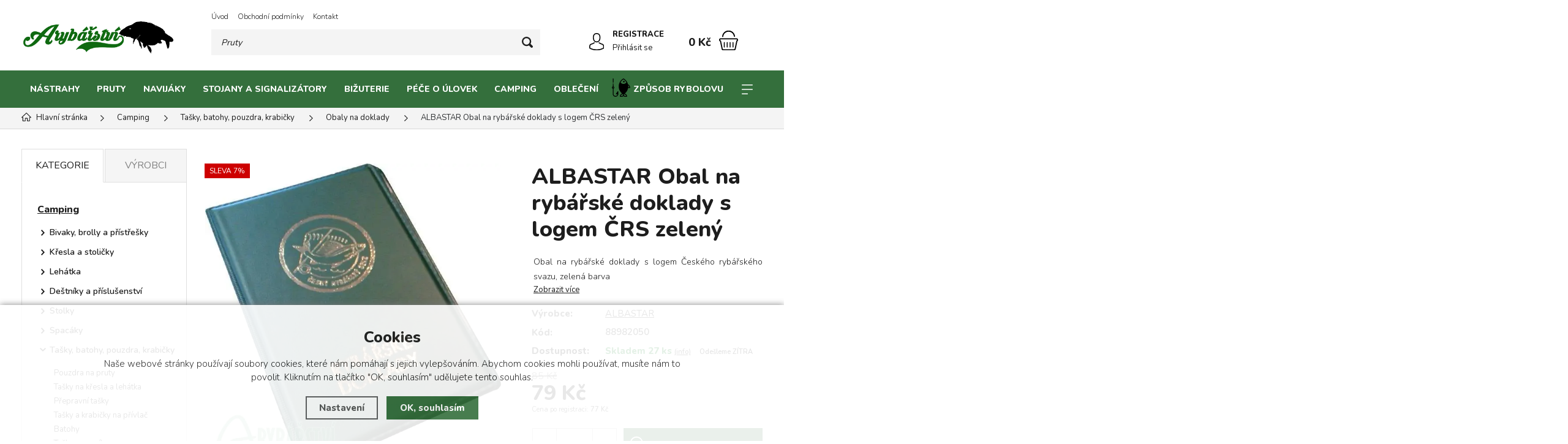

--- FILE ---
content_type: text/html; charset=utf-8
request_url: https://www.arybarstvi.cz/albastar-obal-na-rybarske-doklady-s-logem-crs-zeleny/
body_size: 17128
content:
<!DOCTYPE html>
<html xmlns="http://www.w3.org/1999/xhtml" lang="cs">
   <head>
  <meta charset="utf-8" />
    <meta name="viewport" content="width=device-width, initial-scale=1.0, minimum-scale=1.0, maximum-scale=5.0, user-scalable=no" />
  <script>dataLayer = [];</script><meta name="robots" content="index, follow" /><link rel="canonical" href="https://www.arybarstvi.cz/albastar-obal-na-rybarske-doklady-s-logem-crs-zeleny/" />
  <title>ALBASTAR Obal na rybářské doklady s logem ČRS zelený | ALBASTAR - Arybářství</title>
  <meta name="description" content='Obal na rybářské doklady s logem Českého rybářského svazu, zelená barva' />
  <meta name="keywords" content='ALBASTAR, Obal na doklady' />
<meta property="og:url" content="https://www.arybarstvi.cz/albastar-obal-na-rybarske-doklady-s-logem-crs-zeleny/" />
          <meta property="og:type" content="website" />
          <meta property="og:title" content="ALBASTAR Obal na rybářské doklady s logem ČRS zelený" />
          <meta property="og:description" content="Obal na rybářské doklady s logem Českého rybářského svazu, zelená barva" />
          <meta property="og:image" content="https://www.arybarstvi.cz/gallery/products/middle/22657.jpg" />  <meta name="author" content="Shopion.cz" lang="cs" />

  <link rel="stylesheet" type="text/css" href="/css/screen.min.css?v=1768747743" />
  <link rel="stylesheet" href="/css/main.min.css?v=1768747743" />
  <link rel="stylesheet" href="/css/tinymce.css" />   
  <link rel="stylesheet" href="/css/check.min.css?v=1768747743">  
    <link rel="icon" href="/favicon.ico" type="image/x-icon"><script>
  var dataLayer = dataLayer || [];
  dataLayer.push('consent', 'default', {
    'ad_storage': 'denied',
    'analytics_storage': 'denied',
    'ad_personalization': 'denied',
    'ad_user_data': 'denied',
    'personalization_storage': 'denied'
  });
  </script><script>
      dataLayer.push({ ecommerce: null });
      dataLayer.push({
      'ecomm_prodid': "7849",
      'ecomm_totalvalue': 65.29,
      'ecomm_pagetype': "Product",
      'event': 'view_item',
      'ecommerce': {
        'currency': 'CZK', 
        "items": [
          {
            "item_id": "7849",
            "item_name": "ALBASTAR Obal na rybářské doklady s logem ČRS zelený",
            "item_brand": "ALBASTAR",
            "item_category": "Camping",
            "item_category2": "Tašky, batohy, pouzdra, krabičky",
            "item_category3": "Obaly na doklady",
            "item_category4": "",
            
            "price": 65.29 
          }
        ]
      }});
      </script><script>
  (function(w,d,s,l,i){w[l]=w[l]||[];w[l].push({'gtm.start':
  new Date().getTime(),event:'gtm.js'});var f=d.getElementsByTagName(s)[0],
  j=d.createElement(s),dl=l!='dataLayer'?'&l='+l:'';j.async=true;j.src=
  '//www.googletagmanager.com/gtm.js?id='+i+dl;f.parentNode.insertBefore(j,f);
  })(window,document,'script','dataLayer','GTM-KT6K2ZW');</script></head>
<body class="czk hide_border">
<noscript><iframe src="https://www.googletagmanager.com/ns.html?id=GTM-KT6K2ZW" height="0" width="0" style="display:none;visibility:hidden"></iframe></noscript><div class="header-wrap" id="top">
        <header id="header" class="sb-slide">  <!-- .search-always-visible -->
            <div class="layout-center">
                <div class="middle-box">
                    <div class="table-container">
                        <div class="col logo">
                            <a href="https://www.arybarstvi.cz"><img src="/images/logo2.png" alt="Arybářství" /></a>
                        </div>
                        <div class="col search">
                            <ul class="top-menu"><li ><a href="/" title="Úvod">Úvod</a></li><li ><a href="/obchodni-podminky/" title="Obchodní podmínky">Obchodní podmínky</a></li><li ><a href="/kontakt/" title="Kontakt">Kontakt</a></li></ul>
                          
                            <form method="get" action="https://www.arybarstvi.cz/vyhledavani/" id="search">
                              <div class="naseptavac-wrap"><div id="naseptavacList"><div id="naseptavacDiv" style="visibility: hidden;"></div></div></div>
                              <p><input required type="text" name="phrase" id="inp-search" class="" placeholder="Napište, co hledáte ..." aria-label="Vyhledávání" /><button type="submit" class="btn" aria-label="Hledat"></button></p>
                            </form>

                        </div>
                        
                        <div class="col account">
                            <div class="account-wrap"><a href="javascript:;" onclick="$.fancybox.close();" data-fancybox data-type="ajax" data-src="/pages/login_quick.php" class="icon" aria-label="Přihlásit se"><img src="/images/svg/prihlaseni.svg" alt="" /></a>
                                <a href="/registrace/"><strong class="upper">Registrace</strong></a>
                                <a href="javascript:;" onclick="$.fancybox.close();" data-fancybox data-type="ajax" data-src="/pages/login_quick.php" aria-label="Přihlásit se">Přihlásit se</a></div>
                        </div><div class="col mobile-search">
                            <a href="#" id="search-toggle"><img src="/images/svg/hledani-mobile.svg" alt="#" /></a>
                        </div><div class="col compare-col" style="display:none">
                          <div class="compare"><a rel="nofollow" href="/porovnani/">
                            <span><i id="compare">0</i></span>
                          </a></div>
                        </div>

                        <div class="col favorite-col" style="display:none">
                          <div class="favorite"><a rel="nofollow" href="/oblibene/">
                            <span><i id="favorite">0</i></span>
                          </a></div>
                        </div><div class="col basket-info">
                            <div class="wrap">
                                <div class="price-wrap"><a rel="nofollow" href="/nakupni-kosik/" class="price"><strong id="basket_cena">0 Kč</strong></a></div>
                                <div class="basket">
                                    <a rel="nofollow" aria-label="Nákupní košík" href="/nakupni-kosik/"><span id="basket_pocet" style="display:none">0</span></a>
                                </div>
                            </div>
                        </div><div class="col nocontact"></div><div class="col mobile">
                            <a href="#" class="sb-toggle-right mobile-menu"><img src="/images/svg/hamburger.svg?v=1" alt="#" /></a>
                        </div>
                        <div class="overlay-search"></div>
                    </div>
                </div>
                <div id="menu-space"><div id="menu"><div class="menu-wrap">
                    <ul class="menu">
                      <li class="with-sub"><a href="/rybarske-nastrahy-a-krmeni/">Nástrahy</a><div class='sub'><div class='wrap'><ul><li class='tab onlymobile'>
           <a href='/rybarske-nastrahy-a-krmeni/'>
           <span>Zobrazit vše v kategorii</span></a></li><li class='tab'>
           <a href='/boilies/'>
           <span><img src='/images/product-placeholder.png' data-src='/gallery/subcategories/119.jpg' /></span><span>Boilies</span></a></li><li class='tab'>
           <a href='/boilies-pasty-a-testa/'>
           <span><img src='/images/product-placeholder.png' data-src='/gallery/subcategories/128.jpg' /></span><span>Boilie pasty a těsta</span></a></li><li class='tab'>
           <a href='/pelety/'>
           <span><img src='/images/product-placeholder.png' data-src='/gallery/subcategories/130.jpg' /></span><span>Pelety</span></a></li><li class='tab'>
           <a href='/dumbels-valecky/'>
           <span><img src='/images/product-placeholder.png' data-src='/gallery/subcategories/132.jpg' /></span><span>Dumbels</span></a></li><li class='tab'>
           <a href='/boostery-dipy-boilies/'>
           <span><img src='/images/product-placeholder.png' data-src='/gallery/subcategories/133.jpg' /></span><span>Boostery a dipy</span></a></li><li class='tab'>
           <a href='/esence-aromata-a-oleje-na-nastrahy/'>
           <span><img src='/images/product-placeholder.png' data-src='/gallery/subcategories/134.jpg' /></span><span>Esence, aromata, oleje</span></a></li><li class='tab'>
           <a href='/pva-method-mixy/'>
           <span><img src='/images/product-placeholder.png' data-src='/gallery/subcategories/135.jpg' /></span><span>PVA mixy, method mixy</span></a></li><li class='tab'>
           <a href='/krmitkove-smesi/'>
           <span><img src='/images/product-placeholder.png' data-src='/gallery/subcategories/136.jpg' /></span><span>Krmítkové směsi</span></a></li><li class='tab'>
           <a href='/nakladane-nastrahy/'>
           <span><img src='/images/product-placeholder.png' data-src='/gallery/subcategories/137.jpg' /></span><span>Nakládané nástrahy</span></a></li><li class='tab'>
           <a href='/extrudovane-nastrahy/'>
           <span><img src='/images/product-placeholder.png' data-src='/gallery/subcategories/139.jpg' /></span><span>Extrudované nástrahy</span></a></li><li class='tab'>
           <a href='/testa-na-hacek/'>
           <span><img src='/images/product-placeholder.png' data-src='/gallery/subcategories/140.jpg' /></span><span>Těsta na háček</span></a></li><li class='tab'>
           <a href='/partikl-na-vnadeni/'>
           <span><img src='/images/product-placeholder.png' data-src='/gallery/subcategories/141.jpg' /></span><span>Partikl</span></a></li><li class='tab'>
           <a href='/lepidla-na-cervi-oddelovace-na-nastrahy/'>
           <span><img src='/images/product-placeholder.png' data-src='/gallery/subcategories/142.jpg' /></span><span>Lepidla, separátory</span></a></li><li class='tab'>
           <a href='/umele-nastrahy/'>
           <span><img src='/images/product-placeholder.png' data-src='/gallery/subcategories/146.jpg' /></span><span>Umělé nástrahy</span></a></li><li class='tab'>
           <a href='/zive-nastrahy-na-ryby/'>
           <span><img src='/images/product-placeholder.png' data-src='/gallery/subcategories/147.jpg' /></span><span>Živé nástrahy</span></a></li><li class='tab'>
           <a href='/vlaceci-nastrahy/'>
           <span><img src='/images/product-placeholder.png' data-src='/gallery/subcategories/280.jpg' /></span><span>Vláčecí nástrahy</span></a></li><li class='tab'>
           <a href='/tasky-na-nastrahy/'>
           <span><img src='/images/product-placeholder.png' data-src='/gallery/subcategories/324.jpg' /></span><span>Tašky na nástrahy</span></a></li><li class='tab'>
           <a href='/krabicky-na-nastrahy/'>
           <span><img src='/images/product-placeholder.png' data-src='/gallery/subcategories/326.jpg' /></span><span>Krabičky na nástrahy</span></a></li><li class='tab'>
           <a href='/kbeliky-a-michaci-tasky/'>
           <span><img src='/images/product-placeholder.png' data-src='/gallery/subcategories/325.jpg' /></span><span>Kbelíky a míchací tašky</span></a></li><li class='tab'>
           <a href='/vnadici-pomucky/'>
           <span><img src='/images/product-placeholder.png' data-src='/gallery/subcategories/285.jpg' /></span><span>Vnadící pomůcky</span></a></li></ul></div></div></li><li class="with-sub"><a href="/rybarske-pruty/">Pruty</a><div class='sub'><div class='wrap'><ul><li class='tab onlymobile'>
           <a href='/rybarske-pruty/'>
           <span>Zobrazit vše v kategorii</span></a></li><li class='tab'>
           <a href='/kaprove-pruty/'>
           <span><img src='/images/product-placeholder.png' data-src='/gallery/subcategories/251.jpg' /></span><span>Kaprové pruty</span></a></li><li class='tab'>
           <a href='/teleskopicke-rybarske-pruty/'>
           <span><img src='/images/product-placeholder.png' data-src='/gallery/subcategories/252.jpg' /></span><span>Teleskopické pruty</span></a></li><li class='tab'>
           <a href='/feederove-pruty/'>
           <span><img src='/images/product-placeholder.png' data-src='/gallery/subcategories/253.jpg' /></span><span>Feederové pruty</span></a></li><li class='tab'>
           <a href='/matchove-rybarske-pruty/'>
           <span><img src='/images/product-placeholder.png' data-src='/gallery/subcategories/254.jpg' /></span><span>Matchové pruty</span></a></li><li class='tab'>
           <a href='/privlacove-pruty/'>
           <span><img src='/images/product-placeholder.png' data-src='/gallery/subcategories/255.jpg' /></span><span>Přívlačové pruty</span></a></li><li class='tab'>
           <a href='/sumcove-rybarske-pruty/'>
           <span><img src='/images/product-placeholder.png' data-src='/gallery/subcategories/256.jpg' /></span><span>Sumcové pruty</span></a></li><li class='tab'>
           <a href='/delene-rybarske-pruty/'>
           <span><img src='/images/product-placeholder.png' data-src='/gallery/subcategories/257.jpg' /></span><span>Dělené pruty</span></a></li><li class='tab'>
           <a href='/spodove-odhozove-rybarske-pruty/'>
           <span><img src='/images/product-placeholder.png' data-src='/gallery/subcategories/258.jpg' /></span><span>Spodové pruty</span></a></li><li class='tab'>
           <a href='/rybarske-pruty-na-vyvesku/'>
           <span><img src='/images/product-placeholder.png' data-src='/gallery/subcategories/259.jpg' /></span><span>Pruty na vývěsku</span></a></li><li class='tab'>
           <a href='/bolognesove-pruty/'>
           <span><img src='/images/product-placeholder.png' data-src='/gallery/subcategories/260.jpg' /></span><span>Bolognesové pruty</span></a></li><li class='tab'>
           <a href='/rybarske-pruty-bice/'>
           <span><img src='/images/product-placeholder.png' data-src='/gallery/subcategories/261.jpg' /></span><span>Biče</span></a></li><li class='tab'>
           <a href='/muskarske-pruty/'>
           <span><img src='/images/product-placeholder.png' data-src='/gallery/subcategories/262.jpg' /></span><span>Muškařské pruty</span></a></li><li class='tab'>
           <a href='/rybarske-pruty-na-dirky/'>
           <span><img src='/images/product-placeholder.png' data-src='/gallery/subcategories/263.jpg' /></span><span>Pruty na dírky</span></a></li><li class='tab'>
           <a href='/sady-prutu-1-1/'>
           <span><img src='/images/product-placeholder.png' data-src='/gallery/subcategories/265.jpg' /></span><span>SADY prutů 1+1</span></a></li><li class='tab'>
           <a href='/obaly-na-pruty/'>
           <span><img src='/images/product-placeholder.png' data-src='/gallery/subcategories/282.jpg' /></span><span>Obaly na pruty</span></a></li><li class='tab'>
           <a href='/stahovaci-pasky-a-chranice-na-pruty/'>
           <span><img src='/images/product-placeholder.png' data-src='/gallery/subcategories/284.jpg' /></span><span>Stahovací pásky a chrániče na pruty</span></a></li></ul></div></div></li><li class="with-sub"><a href="/rybarske-navijaky/">Navijáky</a><div class='sub'><div class='wrap'><ul><li class='tab onlymobile'>
           <a href='/rybarske-navijaky/'>
           <span>Zobrazit vše v kategorii</span></a></li><li class='tab'>
           <a href='/navijaky-s-volnobeznou-brzdou/'>
           <span><img src='/images/product-placeholder.png' data-src='/gallery/subcategories/240.jpg' /></span><span>Volnoběžná brzda</span></a></li><li class='tab'>
           <a href='/rybarske-navijaky-s-predni-brzdou/'>
           <span><img src='/images/product-placeholder.png' data-src='/gallery/subcategories/241.jpg' /></span><span>Přední brzda</span></a></li><li class='tab'>
           <a href='/rybarske-navyjaky-se-zadni-brzdou/'>
           <span><img src='/images/product-placeholder.png' data-src='/gallery/subcategories/242.jpg' /></span><span>Zadní brzda</span></a></li><li class='tab'>
           <a href='/odhozove-spodove-navijaky/'>
           <span><img src='/images/product-placeholder.png' data-src='/gallery/subcategories/243.jpg' /></span><span>Spodové navijáky</span></a></li><li class='tab'>
           <a href='/sumcove-navijaky/'>
           <span><img src='/images/product-placeholder.png' data-src='/gallery/subcategories/244.jpg' /></span><span>Sumcové navijáky</span></a></li><li class='tab'>
           <a href='/navijaky-na-more/'>
           <span><img src='/images/product-placeholder.png' data-src='/gallery/subcategories/246.jpg' /></span><span>Mořské navijáky</span></a></li><li class='tab'>
           <a href='/muskarske-navijaky/'>
           <span><img src='/images/product-placeholder.png' data-src='/gallery/subcategories/247.jpg' /></span><span>Muškařské navijáky</span></a></li><li class='tab'>
           <a href='/nahradni-civky-pro-rybarske-navijaky/'>
           <span><img src='/images/product-placeholder.png' data-src='/gallery/subcategories/248.jpg' /></span><span>Náhradní cívky</span></a></li><li class='tab'>
           <a href='/sady-navijaku-1-1/'>
           <span><img src='/images/product-placeholder.png' data-src='/gallery/subcategories/250.jpg' /></span><span>SADY navijáků 1+1</span></a></li></ul></div></div></li><li class="with-sub"><a href="/stojany-a-signalizatory/">Stojany a signalizátory</a><div class='sub'><div class='wrap'><ul><li class='tab onlymobile'>
           <a href='/stojany-a-signalizatory/'>
           <span>Zobrazit vše v kategorii</span></a></li><li class='tab'>
           <a href='/stojany-a-drzaky/'>
           <span><img src='/images/product-placeholder.png' data-src='/gallery/subcategories/286.jpg' /></span><span>Stojany a držáky</span></a></li><li class='tab'>
           <a href='/signalizatory-zaberu/'>
           <span><img src='/images/product-placeholder.png' data-src='/gallery/subcategories/232.jpg' /></span><span>Signalizátory záběru</span></a></li><li class='tab'>
           <a href='/swingery1/'>
           <span><img src='/images/product-placeholder.png' data-src='/gallery/subcategories/289.jpg' /></span><span>Swingery, čihátka, rolničky</span></a></li><li class='tab'>
           <a href='/vidlicky-a-stabilizatory/'>
           <span><img src='/images/product-placeholder.png' data-src='/gallery/subcategories/288.jpg' /></span><span>Vidličky a stabilizátory</span></a></li><li class='tab'>
           <a href='/rohatinky1/'>
           <span><img src='/images/product-placeholder.png' data-src='/gallery/subcategories/293.jpg' /></span><span>Rohatinky</span></a></li><li class='tab'>
           <a href='/hrazdy/'>
           <span><img src='/images/product-placeholder.png' data-src='/gallery/subcategories/287.jpg' /></span><span>Hrazdy</span></a></li><li class='tab'>
           <a href='/splavky-kaceny-plovatka/'>
           <span><img src='/images/product-placeholder.png' data-src='/gallery/subcategories/291.jpg' /></span><span>Splávky, kačeny, plovátka</span></a></li><li class='tab'>
           <a href='/chemicka-svetla1/'>
           <span><img src='/images/product-placeholder.png' data-src='/gallery/subcategories/292.jpg' /></span><span>Chemická světla</span></a></li></ul></div></div></li><li class="with-sub"><a href="/bizuterie/">Bižuterie</a><div class='sub'><div class='wrap'><ul><li class='tab onlymobile'>
           <a href='/bizuterie/'>
           <span>Zobrazit vše v kategorii</span></a></li><li class='tab'>
           <a href='/vlasce-a-pletene-snury/'>
           <span><img src='/images/product-placeholder.png' data-src='/gallery/subcategories/294.jpg' /></span><span>Vlasce a pletené šňůry</span></a></li><li class='tab'>
           <a href='/rybarske-hacky/'>
           <span><img src='/images/product-placeholder.png' data-src='/gallery/subcategories/296.jpg' /></span><span>Háčky</span></a></li><li class='tab'>
           <a href='/hotove-navazce/'>
           <span><img src='/images/product-placeholder.png' data-src='/gallery/subcategories/300.jpg' /></span><span>Hotové návazce</span></a></li><li class='tab'>
           <a href='/koncove-montaze1/'>
           <span><img src='/images/product-placeholder.png' data-src='/gallery/subcategories/301.jpg' /></span><span>Koncové montáže</span></a></li><li class='tab'>
           <a href='/olova-a-zateze/'>
           <span><img src='/images/product-placeholder.png' data-src='/gallery/subcategories/298.jpg' /></span><span>Olova a zátěže</span></a></li><li class='tab'>
           <a href='/krmitka/'>
           <span><img src='/images/product-placeholder.png' data-src='/gallery/subcategories/299.jpg' /></span><span>Krmítka</span></a></li><li class='tab'>
           <a href='/lanka/'>
           <span><img src='/images/product-placeholder.png' data-src='/gallery/subcategories/306.jpg' /></span><span>Lanka</span></a></li><li class='tab'>
           <a href='/komponenty-pro-tvorbu-montazi/'>
           <span><img src='/images/product-placeholder.png' data-src='/gallery/subcategories/302.jpg' /></span><span>Komponenty pro tvorbu montáží</span></a></li><li class='tab'>
           <a href='/obratliky-a-karabinky1/'>
           <span><img src='/images/product-placeholder.png' data-src='/gallery/subcategories/303.jpg' /></span><span>Obratlíky a karabinky</span></a></li><li class='tab'>
           <a href='/pva/'>
           <span><img src='/images/product-placeholder.png' data-src='/gallery/subcategories/308.jpg' /></span><span>PVA</span></a></li><li class='tab'>
           <a href='/zarazky-a-koralky/'>
           <span><img src='/images/product-placeholder.png' data-src='/gallery/subcategories/304.jpg' /></span><span>Zarážky a korálky</span></a></li><li class='tab'>
           <a href='/prujezdy-a-zavesy/'>
           <span><img src='/images/product-placeholder.png' data-src='/gallery/subcategories/305.jpg' /></span><span>Průjezdy a závěsy</span></a></li><li class='tab'>
           <a href='/spojky-a-amortizery/'>
           <span><img src='/images/product-placeholder.png' data-src='/gallery/subcategories/307.jpg' /></span><span>Spojky a amortizéry</span></a></li><li class='tab'>
           <a href='/boilie-zarazky/'>
           <span><img src='/images/product-placeholder.png' data-src='/gallery/subcategories/310.jpg' /></span><span>Zarážky na boilies a pelety</span></a></li><li class='tab'>
           <a href='/jehly-a-vrtacky-na-boilies-a-pelety/'>
           <span><img src='/images/product-placeholder.png' data-src='/gallery/subcategories/311.jpg' /></span><span>Jehly a vrtáčky</span></a></li><li class='tab'>
           <a href='/rybarske-nastroje/'>
           <span><img src='/images/product-placeholder.png' data-src='/gallery/subcategories/309.jpg' /></span><span>Rybářské nástroje</span></a></li></ul></div></div></li><li class="with-sub"><a href="/pece-o-ulovek/">Péče o úlovek</a><div class='sub'><div class='wrap'><ul><li class='tab onlymobile'>
           <a href='/pece-o-ulovek/'>
           <span>Zobrazit vše v kategorii</span></a></li><li class='tab'>
           <a href='/rybarske-podberaky/'>
           <span><img src='/images/product-placeholder.png' data-src='/gallery/subcategories/317.jpg' /></span><span>Podběráky</span></a></li><li class='tab'>
           <a href='/podlozky-pod-ryby/'>
           <span><img src='/images/product-placeholder.png' data-src='/gallery/subcategories/318.jpg' /></span><span>Podložky pod ryby</span></a></li><li class='tab'>
           <a href='/saky-na-ryby/'>
           <span><img src='/images/product-placeholder.png' data-src='/gallery/subcategories/319.jpg' /></span><span>Saky na ryby</span></a></li><li class='tab'>
           <a href='/vezirky/'>
           <span><img src='/images/product-placeholder.png' data-src='/gallery/subcategories/320.jpg' /></span><span>Vezírky</span></a></li><li class='tab'>
           <a href='/vazici-tasky-a-stojany/'>
           <span><img src='/images/product-placeholder.png' data-src='/gallery/subcategories/321.jpg' /></span><span>Vážící saky a stojany</span></a></li><li class='tab'>
           <a href='/vahy-a-metry/'>
           <span><img src='/images/product-placeholder.png' data-src='/gallery/subcategories/327.jpg' /></span><span>Váhy a metry</span></a></li><li class='tab'>
           <a href='/skladaci-nadoby-na-vodu/'>
           <span><img src='/images/product-placeholder.png' data-src='/gallery/subcategories/314.jpg' /></span><span>Nádoby na vodu</span></a></li><li class='tab'>
           <a href='/cereny/'>
           <span><img src='/images/product-placeholder.png' data-src='/gallery/subcategories/322.jpg' /></span><span>Čeřeny</span></a></li><li class='tab'>
           <a href='/rizkovnice/'>
           <span><img src='/images/product-placeholder.png' data-src='/gallery/subcategories/323.jpg' /></span><span>Řízkovnice</span></a></li><li class='tab'>
           <a href='/vyprostovace-hacku-a-peany/'>
           <span><img src='/images/product-placeholder.png' data-src='/gallery/subcategories/313.jpg' /></span><span>Vyprošťovače háčků a peany</span></a></li><li class='tab'>
           <a href='/vylovovaci-kleste-a-haky/'>
           <span><img src='/images/product-placeholder.png' data-src='/gallery/subcategories/316.jpg' /></span><span>Vylovovací kleště a háky</span></a></li><li class='tab'>
           <a href='/desinfekce/'>
           <span><img src='/images/product-placeholder.png' data-src='/gallery/subcategories/312.jpg' /></span><span>Desinfekce</span></a></li><li class='tab'>
           <a href='/zpracovani-ulovku/'>
           <span><img src='/images/product-placeholder.png' data-src='/gallery/subcategories/315.jpg' /></span><span>Zpracování úlovku</span></a></li></ul></div></div></li><li class="with-sub"><a href="/camping-outdoor/">Camping</a><div class='sub'><div class='wrap'><ul><li class='tab onlymobile'>
           <a href='/camping-outdoor/'>
           <span>Zobrazit vše v kategorii</span></a></li><li class='tab'>
           <a href='/bivaky-brolly-a-pristresky/'>
           <span><img src='/images/product-placeholder.png' data-src='/gallery/subcategories/328.jpg' /></span><span>Bivaky, brolly a přístřešky</span></a></li><li class='tab'>
           <a href='/kresla-a-stolicky/'>
           <span><img src='/images/product-placeholder.png' data-src='/gallery/subcategories/330.jpg' /></span><span>Křesla a stoličky</span></a></li><li class='tab'>
           <a href='/lehatka-a-prislusenstvi/'>
           <span><img src='/images/product-placeholder.png' data-src='/gallery/subcategories/331.jpg' /></span><span>Lehátka</span></a></li><li class='tab'>
           <a href='/destniky-a-prislusenstvi/'>
           <span><img src='/images/product-placeholder.png' data-src='/gallery/subcategories/329.jpg' /></span><span>Deštníky a příslušenství</span></a></li><li class='tab'>
           <a href='/stolky/'>
           <span><img src='/images/product-placeholder.png' data-src='/gallery/subcategories/332.jpg' /></span><span>Stolky</span></a></li><li class='tab'>
           <a href='/spacaky/'>
           <span><img src='/images/product-placeholder.png' data-src='/gallery/subcategories/333.jpg' /></span><span>Spacáky</span></a></li><li class='tab current'>
           <a href='/tasky-batohy-pouzdra-krabicky/'>
           <span><img src='/images/product-placeholder.png' data-src='/gallery/subcategories/334.jpg' /></span><span>Tašky, batohy, pouzdra, krabičky</span></a></li><li class='tab'>
           <a href='/celovky-a-svitilny/'>
           <span><img src='/images/product-placeholder.png' data-src='/gallery/subcategories/335.jpg' /></span><span>Čelovky a svítilny</span></a></li><li class='tab'>
           <a href='/nadobi-a-priprava-jidla/'>
           <span><img src='/images/product-placeholder.png' data-src='/gallery/subcategories/336.jpg' /></span><span>Nádobí a příprava jídla</span></a></li><li class='tab'>
           <a href='/voziky/'>
           <span><img src='/images/product-placeholder.png' data-src='/gallery/subcategories/337.jpg' /></span><span>Vozíky</span></a></li><li class='tab'>
           <a href='/kapesni-ohrivace/'>
           <span><img src='/images/product-placeholder.png' data-src='/gallery/subcategories/338.jpg' /></span><span>Kapesní ohřívače</span></a></li><li class='tab'>
           <a href='/nafukovaci-pumpy/'>
           <span><img src='/images/product-placeholder.png' data-src='/gallery/subcategories/339.jpg' /></span><span>Nafukovací pumpy</span></a></li></ul></div></div></li><li class="with-sub"><a href="/rybarske-obleceni-a-obuv/">Oblečení</a><div class='sub'><div class='wrap'><ul><li class='tab onlymobile'>
           <a href='/rybarske-obleceni-a-obuv/'>
           <span>Zobrazit vše v kategorii</span></a></li><li class='tab'>
           <a href='/rybarske-obleky-a-komplety/'>
           <span><img src='/images/product-placeholder.png' data-src='/gallery/subcategories/186.jpg' /></span><span>Obleky a komplety</span></a></li><li class='tab'>
           <a href='/rybarska-obuv/'>
           <span><img src='/images/product-placeholder.png' data-src='/gallery/subcategories/182.jpg' /></span><span>Rybářská obuv</span></a></li><li class='tab'>
           <a href='/rybarska-tricka-a-mikiny/'>
           <span><img src='/images/product-placeholder.png' data-src='/gallery/subcategories/183.jpg' /></span><span>Trička a mikiny</span></a></li><li class='tab'>
           <a href='/rybarske-bundy-a-vesty/'>
           <span><img src='/images/product-placeholder.png' data-src='/gallery/subcategories/184.jpg' /></span><span>Bundy a vesty</span></a></li><li class='tab'>
           <a href='/rybarske-kalhoty-a-kratasy/'>
           <span><img src='/images/product-placeholder.png' data-src='/gallery/subcategories/185.jpg' /></span><span>Kalhoty a kraťasy</span></a></li><li class='tab'>
           <a href='/rybarske-teplaky/'>
           <span><img src='/images/product-placeholder.png' data-src='/gallery/subcategories/187.jpg' /></span><span>Tepláky</span></a></li><li class='tab'>
           <a href='/rybarske-cepice/'>
           <span><img src='/images/product-placeholder.png' data-src='/gallery/subcategories/189.jpg' /></span><span>Čepice, kšiltovky a nákrčníky</span></a></li><li class='tab'>
           <a href='/prsacky-a-brodici-kalhoty/'>
           <span><img src='/images/product-placeholder.png' data-src='/gallery/subcategories/190.jpg' /></span><span>Prsačky</span></a></li><li class='tab'>
           <a href='/holinky/'>
           <span><img src='/images/product-placeholder.png' data-src='/gallery/subcategories/344.jpg' /></span><span>Holínky</span></a></li><li class='tab'>
           <a href='/rybarske-rukavice-a-rucniky/'>
           <span><img src='/images/product-placeholder.png' data-src='/gallery/subcategories/191.jpg' /></span><span>Rukavice a ručníky</span></a></li><li class='tab'>
           <a href='/termopradlo-a-zateplene-obleky/'>
           <span><img src='/images/product-placeholder.png' data-src='/gallery/subcategories/192.jpg' /></span><span>Termoprádlo a zateplené obleky</span></a></li><li class='tab'>
           <a href='/rybarske-polarizacni-bryle/'>
           <span><img src='/images/product-placeholder.png' data-src='/gallery/subcategories/193.jpg' /></span><span>Polarizační brýle</span></a></li></ul></div></div></li><li class="with-sub"><a href="/zpusob-rybolovu/"><object class="icon" data="/gallery/categories/menu/46.svg" type="image/svg+xml"></object>Způsob rybolovu</a><div class='sub'><div class='wrap'><ul><li class='tab onlymobile'>
           <a href='/zpusob-rybolovu/'>
           <span>Zobrazit vše v kategorii</span></a></li><li class='tab'>
           <a href='/kaprarina/'>
           <span><img src='/images/product-placeholder.png' data-src='/gallery/subcategories/345.jpg' /></span><span>Kaprařina</span></a></li><li class='tab'>
           <a href='/feeder/'>
           <span><img src='/images/product-placeholder.png' data-src='/gallery/subcategories/347.jpg' /></span><span>Feeder</span></a></li><li class='tab'>
           <a href='/zpusob-rybolovu-privlac/'>
           <span><img src='/images/product-placeholder.png' data-src='/gallery/subcategories/346.jpg' /></span><span>Přívlač</span></a></li></ul></div></div></li><li class="with-sub"><a href="/akce-a-vyprodeje/"><object class="icon" data="/gallery/categories/menu/41.svg" type="image/svg+xml"></object>AKCE a VÝPRODEJE</a><div class='sub'><div class='wrap'><ul><li class='tab onlymobile'>
           <a href='/akce-a-vyprodeje/'>
           <span>Zobrazit vše v kategorii</span></a></li><li class='tab'>
           <a href='/novinky-v-eshopu/'>
           <span><img src='/images/product-placeholder.png' data-src='/gallery/subcategories/340.jpg' /></span><span>Novinky v eshopu</span></a></li><li class='tab'>
           <a href='/produkty-1-1/'>
           <span><img src='/images/product-placeholder.png' data-src='/gallery/subcategories/276.jpg' /></span><span>Sady 1+1</span></a></li><li class='tab'>
           <a href='/vyprodej-rybarskych-potreb/'>
           <span><img src='/images/product-placeholder.png' data-src='/gallery/subcategories/341.jpg' /></span><span>Výprodej a akce</span></a></li><li class='tab'>
           <a href='/produkty-po-expiraci/'>
           <span><img src='/images/product-placeholder.png' data-src='/gallery/subcategories/342.jpg' /></span><span>Produkty po expiraci</span></a></li><li class='tab'>
           <a href='/casove-omezene-akce/'>
           <span><img src='/images/product-placeholder.png' data-src='/gallery/subcategories/343.jpg' /></span><span>Časově omezené Akce</span></a></li><li class='tab'>
           <a href='/darkove-poukazy/'>
           <span><img src='/images/product-placeholder.png' data-src='/gallery/subcategories/352.jpg' /></span><span>Dárkové poukazy</span></a></li></ul></div></div></li>                    </ul><div id='menu-next'>
                            <a aria-label="Kategorie" href="#" id="menu-next-button"></a>
                            <ul></ul>
                        </div><div id="menu-icons"></div>
                </div><div class="overlay-menu-search"></div>
                    <span class="scroll-bg"></span></div></div><div class="overlay-menu"></div></div>
        </header>
    </div>  <div id="sb-site" class="web-page">
  <div id="cover">
    <section class="np">  
  <div class="layout-center">
  <div class="breadcrumbs"><ul itemscope itemtype="http://schema.org/BreadcrumbList" class="bread">
      <li itemprop="itemListElement" itemscope itemtype="http://schema.org/ListItem">
      <a itemprop="item" href="/" title="Arybářství"><img src="/images/svg/home2.svg" alt="" /><span itemprop="name">Hlavní stránka</span></a>
      <meta itemprop="position" content="1" /></li><li itemprop="itemListElement" itemscope itemtype="http://schema.org/ListItem"><a itemprop="item" class="normal" title="Camping" href="/camping-outdoor/"><span itemprop="name">Camping</span></a><meta itemprop="position" content="2" /></li>
          <li itemprop="itemListElement" itemscope itemtype="http://schema.org/ListItem"><a itemprop="item" class="normal" title="Tašky, batohy, pouzdra, krabičky" href="/tasky-batohy-pouzdra-krabicky/"><span itemprop="name">Tašky, batohy, pouzdra, krabičky</span></a><meta itemprop="position" content="3" /></li>
          <li itemprop="itemListElement" itemscope itemtype="http://schema.org/ListItem"><a itemprop="item" class="normal" title="Obaly na doklady" href="/obaly-na-doklady/"><span itemprop="name">Obaly na doklady</span></a><meta itemprop="position" content="4" /></li>
          
          <li itemprop="itemListElement" itemscope itemtype="http://schema.org/ListItem">
          <a itemprop="item" href="https://www.arybarstvi.cz/albastar-obal-na-rybarske-doklady-s-logem-crs-zeleny/" class="nolink"><span itemprop="name">ALBASTAR Obal na rybářské doklady s logem ČRS zelený</span></a>
          <meta itemprop="position" content="5" /></li></ul></div><div class="clear-x"></div><div class="is_static"></div><div id="main"><div id="content"><div itemscope itemtype="http://schema.org/Product"><div id="detail-wrap">
    <div id="detail">
    <div class="left-side"><div class="big-image"><div id="detail_photo"><a rel="gallery" class="jqzoom" data-fancybox="gallery" href="https://www.arybarstvi.cz/gallery/products/middle/22657.jpg" data-caption='ALBASTAR Obal na rybářské doklady s logem ČRS zelený'>
              <picture class="big-image-picture">
                  <source class="big-image-picture" srcset="/gallery/products/middle/webp/22657.webp, /gallery/products/thumbs/webp/22657.webp 640w" type="image/webp">
                  <img class="big-image-picture" itemprop="image" src="/gallery/products/middle/22657.jpg" srcset="/gallery/products/thumbs/22657.jpg 640w, /gallery/products/middle/22657.jpg 1200w" alt="ALBASTAR Obal na rybářské doklady s logem ČRS zelený" />
              </picture>
              </a></div><ul class="tag upper"><li id="sale_label"><span class="red"><span>Sleva 7%</span></span></li></ul></div><div class="gallery"><div class="item">
              <a rel="gallery" data-fancybox="gallery" href="https://www.arybarstvi.cz/gallery/products/middle/22658.jpg" data-caption='ALBASTAR Obal na rybářské doklady s logem ČRS zelený'>
              <picture class="gallery_mini">
                  <source srcset="/gallery/products/thumbs/webp/22658.webp" type="image/webp">
                  <img src="/gallery/products/thumbs/22658.jpg" alt="ALBASTAR Obal na rybářské doklady s logem ČRS zelený" />
              </picture>
              <span></span></a></div>
      
      </div><div class="clear-x"></div><div class="clear-x"></div><div style="margin-top:10px" class="rating_of_products"><div class="ratingblock">
    <ul class="unit-rating" style="width:120px">
    <li class="current-rating" style="width:0px">0/5</li><li><a onclick="getRating(1,7849,5);" title="1 z 5" class="r1-unit">1</a></li><li><a onclick="getRating(2,7849,5);" title="2 z 5" class="r2-unit">2</a></li><li><a onclick="getRating(3,7849,5);" title="3 z 5" class="r3-unit">3</a></li><li><a onclick="getRating(4,7849,5);" title="4 z 5" class="r4-unit">4</a></li><li><a onclick="getRating(5,7849,5);" title="5 z 5" class="r5-unit">5</a></li></ul><p class="smaller right">0/5 (0 hlasů)</p></div></div><div class="clear-x"></div><div style="display:none" itemprop="brand" itemscope itemtype="http://schema.org/Brand"><span itemprop="name">ALBASTAR</span></div>
    <span style="display:none" itemprop="sku">88982050</span>
    </div>
    
		<div class="right-side"><h1 class="detail-h1 h1bottom" itemprop="name">ALBASTAR Obal na rybářské doklady s logem ČRS zelený</h1><div style="display:none" itemprop="description"><p>Obal na rybářské doklady s logem Českého rybářského svazu, zelená barva</p></div>
    <div class="seodesc"><p><p>Obal na rybářské doklady s logem Českého rybářského svazu, zelená barva</p> 
    <a onclick="$('body,html,document').animate({scrollTop : ($('.tabs1').position().top)},1000);setDetailBox(1,7849);return false;" href="#">Zobrazit více</a></p></div>
    <div class="detail-box"><div itemprop="offers" itemscope itemtype="http://schema.org/Offer">
    <span style="display:none" itemprop="url">https://www.arybarstvi.cz/albastar-obal-na-rybarske-doklady-s-logem-crs-zeleny</span>
    <div class="info">
          <div>
          <table>
          <tr><td style="width:80px">Výrobce:</td><td class="info_value"><span class="onlymobile">Výrobce: </span><a href="/vyrobce/albastar/camping-outdoor/">ALBASTAR</a></td></tr>
          <tr><td class="firstrow">Kód:</td><td class="info_value"><span class="onlymobile">Kód: </span><strong id="detail_number">88982050</strong></td></tr>
          </table></div><div><div class="firstrow"><strong>Dostupnost:</strong></div>
          <div class="availability" id="detail_store">
          <span  style="color:#007818">
          <!--<img src="/images/svg/skladem.svg" alt="" />-->
          <link itemprop="availability" href="http://schema.org/InStock" />
          <strong>Skladem 27 ks</strong> <span><a class="smaller a_tooltip" title="Skladem máme dostatečné množství kusů." data-fancybox data-type="ajax" href="javascript:;" data-src="/dostupnost/0/"> (info)</a></span>
          </span><div class="clear"></div><div class="smaller bold color">Odešleme <strong>ZÍTRA</strong>     
</div>
          </div>
        </div>
    </div><form method="post" action="#"><input id="productid" type="hidden" value="7849" name="dokosiku" /><div class="price-box"><div id='detail_price'><div><span class="original-price">85 Kč</span></div><div id="main_price" class="price" itemprop="price" content="79">79 Kč</div>
      <div class="clear"></div><div class="price-nodph smaller">Cena po registraci: <strong>77 Kč</strong></div><meta itemprop="priceCurrency" content="CZK" />
      <input type="hidden" id="calc_mena" value="Kč" />
      <input type="hidden" id="calc_mena_kurz" value="1" />
      <input type="hidden" id="calc_vat" value="1" />
      <input type="hidden" id="calc_sale" value="1" />
      <input type="hidden" id="calc_basicprice" value="79" /></div></div><div class="btn-wrap" id="detail_submit">
          
            <div class="spinner-wrap">
                <div class="input-group spinner">
                    <input aria-label="Počet" type="text" value="1" id="det_input" name="pocet" class="form-control">
                    <div class="input-group-btn-vertical">
                        <div class="btn btn-default"></div>
                        <div class="btn btn-default"></div>
                    </div>
                </div>
                <button type="submit" class="button v3 buy upper"><img src="/images/svg/do-kosiku.svg" alt="" /><span>Vložit</span> do košíku</button>
            </div>
            
            <div class="clear-x"></div>
            </div></form></div><div class="wrap"><div class="clear"></div><div id="action_links">
          <div><a href="#" onclick="favoriteProcess(this, 'det');return false;"  id="favorite_add_7849" class="toggle-active"><span class="favorite"></span>Přidat k oblíbeným</a></div>
          <div><a href="#" onclick="compareProcess(this, 'det');return false;"  title="Přidat produkt do porovnání" id="compare_add_7849" class="toggle-active"><span class="compare"><svg xmlns="http://www.w3.org/2000/svg" width="29" height="29" viewBox="0 0 29 29">
          <path id="porovnat" class="cls-1" d="M1370.5,75.194V75.149a0.021,0.021,0,0,0-.01-0.021V75.09a0.328,0.328,0,0,0-.01-0.034v0a0.021,0.021,0,0,0-.01-0.021c0-.013-0.01-0.027-0.01-0.043a0.011,0.011,0,0,0-.01-0.012V74.967l-4.02-9.836a1.516,1.516,0,1,0-2.53-1.316l-6.28,1.781a1.962,1.962,0,0,0-1.62-.858,2.029,2.029,0,0,0-.54.075,1.979,1.979,0,0,0-1.42,1.8l-6.3,1.786a1.5,1.5,0,0,0-1.14-.527,1.513,1.513,0,0,0-1.05,2.609l-4,9.859v0h0v0a0.015,0.015,0,0,0-.01.015c0,0.012-.01.026-0.01,0.041a0.018,0.018,0,0,0-.01.019v0h0v0c0,0.01-.01.02-0.01,0.03V80.5a0.021,0.021,0,0,0-.01.02V80.59a5.1,5.1,0,0,0,10.19,0v-0.1c0-.011-0.01-0.021-0.01-0.032a0.042,0.042,0,0,0-.01-0.034V80.4c-0.01-.013-0.01-0.026-0.02-0.042V80.345s0,0-.01-0.006l-4.02-9.836a1.545,1.545,0,0,0,.48-0.916l6.28-1.782a1.212,1.212,0,0,0,.11.149c0,0.029-.01.059-0.01,0.089v18.2a1.518,1.518,0,0,0-1.34,1.505v0.724h-2.07a1.516,1.516,0,0,0-1.51,1.515v0.9a0.622,0.622,0,0,0,.62.619h11.64a0.622,0.622,0,0,0,.62-0.619v-0.9a1.516,1.516,0,0,0-1.51-1.515h-2.07V87.746a1.518,1.518,0,0,0-1.34-1.505v-18.2c0-.029-0.01-0.059-0.01-0.088a1.369,1.369,0,0,0,.2-0.3,1.916,1.916,0,0,0,.25-0.869L1364.25,65c0.04,0.037.07,0.072,0.11,0.105l-4.01,9.86h0v0.022a0.4,0.4,0,0,0-.02.041v0.024h-0.01V75.09c0,0.011-.01.021-0.01,0.032v0.1a5.1,5.1,0,0,0,10.19,0V75.194Zm-23.9-6.081a0.276,0.276,0,0,1,0,.552A0.276,0.276,0,1,1,1346.6,69.112Zm0,15.327a3.85,3.85,0,0,1-3.81-3.238h7.62A3.858,3.858,0,0,1,1346.6,84.44Zm3.55-4.477h-7.11l3.54-8.727ZM1356,64.91h0Zm-0.63,1.439a0.715,0.715,0,0,1,.43-0.344,0.753,0.753,0,0,1,.2-0.028,0.736,0.736,0,0,1,.69.5V66.5l0.01,0.02h0a0.729,0.729,0,0,1-.5.878,0.761,0.761,0,0,1-.2.028,0.736,0.736,0,0,1-.69-0.5V66.875h0v0l-0.02-.017A0.748,0.748,0,0,1,1355.37,66.349Zm0.35,2.3a1.941,1.941,0,0,0,.56,0V86.231h-0.56V68.644Zm5.21,21.064a0.273,0.273,0,0,1,.27.276V90.26h-10.4V89.985a0.273,0.273,0,0,1,.27-0.276h9.86Zm-3.31-1.963v0.724h-3.24V87.746a0.275,0.275,0,0,1,.28-0.276h2.68A0.275,0.275,0,0,1,1357.62,87.746Zm7.78-24.007a0.276,0.276,0,1,1,0,.552A0.276,0.276,0,0,1,1365.4,63.739Zm-0.01,2.123,3.57,8.727h-7.11Zm0.01,13.2a3.857,3.857,0,0,1-3.81-3.238h7.62A3.85,3.85,0,0,1,1365.4,79.066Z" transform="translate(-1341.5 -62.5)" /></svg>
          </span>Přidat do porovnání</a></div>
      </div><div class="clear"></div><div class="clear"></div><div class="free-delivery2"><div class="delivery-bar"><span style="width:0%;"></span></div>
        <div class="delivery-bar-desc"><img src="/images/svg/delivery.svg" alt="" />Nakupte za <strong class="color">1 999 Kč</strong> <a data-fancybox data-type="ajax" href="javascript:;" data-src="/doprava-zdarma/?ajaxpopup">a budete mít dopravu ZDARMA</a>.<div class="clear"></div></div><div class="clear"></div></div><div class="clear"></div></div></div></div></div>
		<a name="location"></a><div class="tabs1">
                                <div id="tab-container" class="tab-container">
    <ul class='etabs'>
	<li id="li_1" class="tab"><a class="active" href="" onclick="setDetailBox(1,7849);return false;">Popis</a></li>
    		    <li id="li_4" class="tab"><a href="" onclick="setDetailBox(4,7849);return false;">Poslat dotaz</a></li>                           
	       
                                  
                                  
    </ul>
    <div class="clear-x"></div><div class="cont" id="detailcontent"><div class="row">                         
                                  
	<div class="col-100"><p>Obal pro rybářské doklady, na horní straně opatřeno logem ČRS. Písmo i logo je vyvedeno ve zlaté barvě. Pouzdro je zelené barvy a prostory pro vložení dokladů má po celé své vnitřní ploše.</p>

<div class="clear-x"></div></div>	<div class="clear-x"></div></div></div></div></div>
  <div class="clear-x"></div></div></div></div><div id="aside"><div class="menu-tabs upper">
    <a href="#" id="typeOfNavigation0" class='current' onclick="typeOfNavigation(0);return false;">Kategorie</a>
    <a href="#" id="typeOfNavigation1"  onclick="typeOfNavigation(1);return false;">Výrobci</a>
</div><span>
  <input type="hidden" name="categoryid" id="categoryid" value="43" />
  <input type="hidden" name="subcategoryid" id="subcategoryid" value="334" />
  <input type="hidden" name="subsubcategoryid" id="subsubcategoryid" value="137" />
  <input type="hidden" name="subsubsubcategoryid" id="subsubsubcategoryid" value="0" />
  </span><div class="main-menu">
<ul><li class="current">
      <a href="/camping-outdoor/" title='Camping'>Camping</a><ul><li><a href="/bivaky-brolly-a-pristresky/" title='Bivaky, brolly a přístřešky'>Bivaky, brolly a přístřešky</a></li><li><a href="/kresla-a-stolicky/" title='Křesla a stoličky'>Křesla a stoličky</a></li><li><a href="/lehatka-a-prislusenstvi/" title='Lehátka'>Lehátka</a></li><li><a href="/destniky-a-prislusenstvi/" title='Deštníky a příslušenství'>Deštníky a příslušenství</a></li><li><a href="/stolky/" title='Stolky'>Stolky</a></li><li><a href="/spacaky/" title='Spacáky'>Spacáky</a></li><li class="current"><a href="/tasky-batohy-pouzdra-krabicky/" title='Tašky, batohy, pouzdra, krabičky'>Tašky, batohy, pouzdra, krabičky</a><ul><li><a href="/pouzdra-na-pruty/" title='Pouzdra na pruty'>Pouzdra na pruty</a><li><a href="/tasky-na-kresla-a-lehatka/" title='Tašky na křesla a lehátka'>Tašky na křesla a lehátka</a><li><a href="/prepravni-tasky/" title='Přepravní tašky'>Přepravní tašky</a><li><a href="/tasky-a-krabicky-na-privlac/" title='Tašky a krabičky na přívlač'>Tašky a krabičky na přívlač</a><li><a href="/batohy/" title='Batohy'>Batohy</a><li><a href="/tasky-na-vozik/" title='Tašky na vozík'>Tašky na vozík</a><li><a href="/tasky-a-krabicky-na-nastrahy/" title='Tašky a krabičky na nástrahy'>Tašky a krabičky na nástrahy</a><li><a href="/michaci-tasky-a-kbeliky/" title='Kbelíky a míchací tašky'>Kbelíky a míchací tašky</a><li><a href="/krabicky-a-pouzdra-na-navazce/" title='Krabičky a pouzdra na návazce'>Krabičky a pouzdra na návazce</a><li><a href="/tasky-na-boilies/" title='Tašky na boilies'>Tašky na boilies</a><li><a href="/tasky-na-elektroniku/" title='Tašky na elektroniku'>Tašky na elektroniku</a><li><a href="/pouzdra-na-olova/" title='Pouzdra na olova a drobnosti'>Pouzdra na olova a drobnosti</a><li><a href="/krabicky-a-kufriky/" title='Krabičky a kufříky'>Krabičky a kufříky</a><li class="current"><a href="/obaly-na-doklady/" title='Obaly na doklady'>Obaly na doklady</a><li><a href="/vodeodolne-tasky/" title='Voděodolné tašky'>Voděodolné tašky</a><li><a href="/chladici-termo-tasky/" title='Chladící termo tašky'>Chladící termo tašky</a><li><a href="/jidelni-tasky-a-sady/" title='Jídelní tašky a sady'>Jídelní tašky a sady</a></li></ul></li><li><a href="/celovky-a-svitilny/" title='Čelovky a svítilny'>Čelovky a svítilny</a></li><li><a href="/nadobi-a-priprava-jidla/" title='Nádobí a příprava jídla'>Nádobí a příprava jídla</a></li><li><a href="/voziky/" title='Vozíky'>Vozíky</a></li><li><a href="/kapesni-ohrivace/" title='Kapesní ohřívače'>Kapesní ohřívače</a></li><li><a href="/nafukovaci-pumpy/" title='Nafukovací pumpy'>Nafukovací pumpy</a></li></ul></li><li><a href="/rybarske-nastrahy-a-krmeni/" title='Nástrahy'>Nástrahy</a><ul style="display:none"><li><a href="/boilies/" title='Boilies'>Boilies</a></li><li><a href="/boilies-pasty-a-testa/" title='Boilie pasty a těsta'>Boilie pasty a těsta</a></li><li><a href="/pelety/" title='Pelety'>Pelety</a></li><li><a href="/dumbels-valecky/" title='Dumbels'>Dumbels</a></li><li><a href="/boostery-dipy-boilies/" title='Boostery a dipy'>Boostery a dipy</a></li><li><a href="/esence-aromata-a-oleje-na-nastrahy/" title='Esence, aromata, oleje'>Esence, aromata, oleje</a></li><li><a href="/pva-method-mixy/" title='PVA mixy, method mixy'>PVA mixy, method mixy</a></li><li><a href="/krmitkove-smesi/" title='Krmítkové směsi'>Krmítkové směsi</a></li><li><a href="/nakladane-nastrahy/" title='Nakládané nástrahy'>Nakládané nástrahy</a></li><li><a href="/extrudovane-nastrahy/" title='Extrudované nástrahy'>Extrudované nástrahy</a></li><li><a href="/testa-na-hacek/" title='Těsta na háček'>Těsta na háček</a></li><li><a href="/partikl-na-vnadeni/" title='Partikl'>Partikl</a></li><li><a href="/lepidla-na-cervi-oddelovace-na-nastrahy/" title='Lepidla, separátory'>Lepidla, separátory</a></li><li><a href="/umele-nastrahy/" title='Umělé nástrahy'>Umělé nástrahy</a></li><li><a href="/zive-nastrahy-na-ryby/" title='Živé nástrahy'>Živé nástrahy</a></li><li><a href="/vlaceci-nastrahy/" title='Vláčecí nástrahy'>Vláčecí nástrahy</a></li><li><a href="/tasky-na-nastrahy/" title='Tašky na nástrahy'>Tašky na nástrahy</a></li><li><a href="/krabicky-na-nastrahy/" title='Krabičky na nástrahy'>Krabičky na nástrahy</a></li><li><a href="/kbeliky-a-michaci-tasky/" title='Kbelíky a míchací tašky'>Kbelíky a míchací tašky</a></li><li><a href="/vnadici-pomucky/" title='Vnadící pomůcky'>Vnadící pomůcky</a></li></ul></li><li><a href="/rybarske-pruty/" title='Pruty'>Pruty</a><ul style="display:none"><li><a href="/kaprove-pruty/" title='Kaprové pruty'>Kaprové pruty</a></li><li><a href="/teleskopicke-rybarske-pruty/" title='Teleskopické pruty'>Teleskopické pruty</a></li><li><a href="/feederove-pruty/" title='Feederové pruty'>Feederové pruty</a></li><li><a href="/matchove-rybarske-pruty/" title='Matchové pruty'>Matchové pruty</a></li><li><a href="/privlacove-pruty/" title='Přívlačové pruty'>Přívlačové pruty</a></li><li><a href="/sumcove-rybarske-pruty/" title='Sumcové pruty'>Sumcové pruty</a></li><li><a href="/delene-rybarske-pruty/" title='Dělené pruty'>Dělené pruty</a></li><li><a href="/spodove-odhozove-rybarske-pruty/" title='Spodové pruty'>Spodové pruty</a></li><li><a href="/rybarske-pruty-na-vyvesku/" title='Pruty na vývěsku'>Pruty na vývěsku</a></li><li><a href="/bolognesove-pruty/" title='Bolognesové pruty'>Bolognesové pruty</a></li><li><a href="/rybarske-pruty-bice/" title='Biče'>Biče</a></li><li><a href="/muskarske-pruty/" title='Muškařské pruty'>Muškařské pruty</a></li><li><a href="/rybarske-pruty-na-dirky/" title='Pruty na dírky'>Pruty na dírky</a></li><li><a href="/sady-prutu-1-1/" title='SADY prutů 1+1'>SADY prutů 1+1</a></li><li><a href="/obaly-na-pruty/" title='Obaly na pruty'>Obaly na pruty</a></li><li><a href="/stahovaci-pasky-a-chranice-na-pruty/" title='Stahovací pásky a chrániče na pruty'>Stahovací pásky a chrániče na pruty</a></li></ul></li><li><a href="/rybarske-navijaky/" title='Navijáky'>Navijáky</a><ul style="display:none"><li><a href="/navijaky-s-volnobeznou-brzdou/" title='Volnoběžná brzda'>Volnoběžná brzda</a></li><li><a href="/rybarske-navijaky-s-predni-brzdou/" title='Přední brzda'>Přední brzda</a></li><li><a href="/rybarske-navyjaky-se-zadni-brzdou/" title='Zadní brzda'>Zadní brzda</a></li><li><a href="/odhozove-spodove-navijaky/" title='Spodové navijáky'>Spodové navijáky</a></li><li><a href="/sumcove-navijaky/" title='Sumcové navijáky'>Sumcové navijáky</a></li><li><a href="/navijaky-na-more/" title='Mořské navijáky'>Mořské navijáky</a></li><li><a href="/muskarske-navijaky/" title='Muškařské navijáky'>Muškařské navijáky</a></li><li><a href="/nahradni-civky-pro-rybarske-navijaky/" title='Náhradní cívky'>Náhradní cívky</a></li><li><a href="/sady-navijaku-1-1/" title='SADY navijáků 1+1'>SADY navijáků 1+1</a></li></ul></li><li><a href="/stojany-a-signalizatory/" title='Stojany a signalizátory'>Stojany a signalizátory</a><ul style="display:none"><li><a href="/stojany-a-drzaky/" title='Stojany a držáky'>Stojany a držáky</a></li><li><a href="/signalizatory-zaberu/" title='Signalizátory záběru'>Signalizátory záběru</a></li><li><a href="/swingery1/" title='Swingery, čihátka, rolničky'>Swingery, čihátka, rolničky</a></li><li><a href="/vidlicky-a-stabilizatory/" title='Vidličky a stabilizátory'>Vidličky a stabilizátory</a></li><li><a href="/rohatinky1/" title='Rohatinky'>Rohatinky</a></li><li><a href="/hrazdy/" title='Hrazdy'>Hrazdy</a></li><li><a href="/splavky-kaceny-plovatka/" title='Splávky, kačeny, plovátka'>Splávky, kačeny, plovátka</a></li><li><a href="/chemicka-svetla1/" title='Chemická světla'>Chemická světla</a></li></ul></li><li><a href="/bizuterie/" title='Bižuterie'>Bižuterie</a><ul style="display:none"><li><a href="/vlasce-a-pletene-snury/" title='Vlasce a pletené šňůry'>Vlasce a pletené šňůry</a></li><li><a href="/rybarske-hacky/" title='Háčky'>Háčky</a></li><li><a href="/hotove-navazce/" title='Hotové návazce'>Hotové návazce</a></li><li><a href="/koncove-montaze1/" title='Koncové montáže'>Koncové montáže</a></li><li><a href="/olova-a-zateze/" title='Olova a zátěže'>Olova a zátěže</a></li><li><a href="/krmitka/" title='Krmítka'>Krmítka</a></li><li><a href="/lanka/" title='Lanka'>Lanka</a></li><li><a href="/komponenty-pro-tvorbu-montazi/" title='Komponenty pro tvorbu montáží'>Komponenty pro tvorbu montáží</a></li><li><a href="/obratliky-a-karabinky1/" title='Obratlíky a karabinky'>Obratlíky a karabinky</a></li><li><a href="/pva/" title='PVA'>PVA</a></li><li><a href="/zarazky-a-koralky/" title='Zarážky a korálky'>Zarážky a korálky</a></li><li><a href="/prujezdy-a-zavesy/" title='Průjezdy a závěsy'>Průjezdy a závěsy</a></li><li><a href="/spojky-a-amortizery/" title='Spojky a amortizéry'>Spojky a amortizéry</a></li><li><a href="/boilie-zarazky/" title='Zarážky na boilies a pelety'>Zarážky na boilies a pelety</a></li><li><a href="/jehly-a-vrtacky-na-boilies-a-pelety/" title='Jehly a vrtáčky'>Jehly a vrtáčky</a></li><li><a href="/rybarske-nastroje/" title='Rybářské nástroje'>Rybářské nástroje</a></li></ul></li><li><a href="/pece-o-ulovek/" title='Péče o úlovek'>Péče o úlovek</a><ul style="display:none"><li><a href="/rybarske-podberaky/" title='Podběráky'>Podběráky</a></li><li><a href="/podlozky-pod-ryby/" title='Podložky pod ryby'>Podložky pod ryby</a></li><li><a href="/saky-na-ryby/" title='Saky na ryby'>Saky na ryby</a></li><li><a href="/vezirky/" title='Vezírky'>Vezírky</a></li><li><a href="/vazici-tasky-a-stojany/" title='Vážící saky a stojany'>Vážící saky a stojany</a></li><li><a href="/vahy-a-metry/" title='Váhy a metry'>Váhy a metry</a></li><li><a href="/skladaci-nadoby-na-vodu/" title='Nádoby na vodu'>Nádoby na vodu</a></li><li><a href="/cereny/" title='Čeřeny'>Čeřeny</a></li><li><a href="/rizkovnice/" title='Řízkovnice'>Řízkovnice</a></li><li><a href="/vyprostovace-hacku-a-peany/" title='Vyprošťovače háčků a peany'>Vyprošťovače háčků a peany</a></li><li><a href="/vylovovaci-kleste-a-haky/" title='Vylovovací kleště a háky'>Vylovovací kleště a háky</a></li><li><a href="/desinfekce/" title='Desinfekce'>Desinfekce</a></li><li><a href="/zpracovani-ulovku/" title='Zpracování úlovku'>Zpracování úlovku</a></li></ul></li><li><a href="/rybarske-obleceni-a-obuv/" title='Oblečení'>Oblečení</a><ul style="display:none"><li><a href="/rybarske-obleky-a-komplety/" title='Obleky a komplety'>Obleky a komplety</a></li><li><a href="/rybarska-obuv/" title='Rybářská obuv'>Rybářská obuv</a></li><li><a href="/rybarska-tricka-a-mikiny/" title='Trička a mikiny'>Trička a mikiny</a></li><li><a href="/rybarske-bundy-a-vesty/" title='Bundy a vesty'>Bundy a vesty</a></li><li><a href="/rybarske-kalhoty-a-kratasy/" title='Kalhoty a kraťasy'>Kalhoty a kraťasy</a></li><li><a href="/rybarske-teplaky/" title='Tepláky'>Tepláky</a></li><li><a href="/rybarske-cepice/" title='Čepice, kšiltovky a nákrčníky'>Čepice, kšiltovky a nákrčníky</a></li><li><a href="/prsacky-a-brodici-kalhoty/" title='Prsačky'>Prsačky</a></li><li><a href="/holinky/" title='Holínky'>Holínky</a></li><li><a href="/rybarske-rukavice-a-rucniky/" title='Rukavice a ručníky'>Rukavice a ručníky</a></li><li><a href="/termopradlo-a-zateplene-obleky/" title='Termoprádlo a zateplené obleky'>Termoprádlo a zateplené obleky</a></li><li><a href="/rybarske-polarizacni-bryle/" title='Polarizační brýle'>Polarizační brýle</a></li></ul></li><li><a href="/zpusob-rybolovu/" title='Způsob rybolovu'>Způsob rybolovu</a><ul style="display:none"><li><a href="/kaprarina/" title='Kaprařina'>Kaprařina</a></li><li><a href="/feeder/" title='Feeder'>Feeder</a></li><li><a href="/zpusob-rybolovu-privlac/" title='Přívlač'>Přívlač</a></li></ul></li><li><a href="/akce-a-vyprodeje/" title='AKCE a VÝPRODEJE'>AKCE a VÝPRODEJE</a><ul style="display:none"><li><a href="/novinky-v-eshopu/" title='Novinky v eshopu'>Novinky v eshopu</a></li><li><a href="/produkty-1-1/" title='Sady 1+1'>Sady 1+1</a></li><li><a href="/vyprodej-rybarskych-potreb/" title='Výprodej a akce'>Výprodej a akce</a></li><li><a href="/produkty-po-expiraci/" title='Produkty po expiraci'>Produkty po expiraci</a></li><li><a href="/casove-omezene-akce/" title='Časově omezené Akce'>Časově omezené Akce</a></li><li><a href="/darkove-poukazy/" title='Dárkové poukazy'>Dárkové poukazy</a></li></ul></li></ul></div>
</div><div class="clear-x"></div></div></div></section><section class="bottom-extended"><div class="layout-center" data-aos="fade-in"><div class="title upper"><span>Oblíbené značky</span></div><div class="brands"><div class="wrap"><div class="brands-carousel"><div class='item'><a href='/vyrobce/spro/'>
           <picture data-iesrc='/gallery/producers/spro.jpg'>
                <source srcset='/gallery/producers/spro.webp' type='image/webp'>
                <img src='/gallery/producers/spro.jpg' alt='' />
            </picture>
           </a></div><div class='item'><a href='/vyrobce/trabucco/'>
           <picture data-iesrc='/gallery/producers/trabucco.jpg'>
                <source srcset='/gallery/producers/trabucco.webp' type='image/webp'>
                <img src='/gallery/producers/trabucco.jpg' alt='' />
            </picture>
           </a></div><div class='item'><a href='/vyrobce/sensas/'>
           <picture data-iesrc='/gallery/producers/sensas.jpg'>
                <source srcset='/gallery/producers/sensas.webp' type='image/webp'>
                <img src='/gallery/producers/sensas.jpg' alt='' />
            </picture>
           </a></div><div class='item'><a href='/vyrobce/madcat/'>
           <picture data-iesrc='/gallery/producers/madcat.jpg'>
                <source srcset='/gallery/producers/madcat.webp' type='image/webp'>
                <img src='/gallery/producers/madcat.jpg' alt='' />
            </picture>
           </a></div><div class='item'><a href='/vyrobce/awa-shima/'>
           <picture data-iesrc='/gallery/producers/awa-shima.jpg'>
                <source srcset='/gallery/producers/awa-shima.webp' type='image/webp'>
                <img src='/gallery/producers/awa-shima.jpg' alt='' />
            </picture>
           </a></div><div class='item'><a href='/vyrobce/ron-thompson/'>
           <picture data-iesrc='/gallery/producers/ron-thompson.jpg'>
                <source srcset='/gallery/producers/ron-thompson.webp' type='image/webp'>
                <img src='/gallery/producers/ron-thompson.jpg' alt='' />
            </picture>
           </a></div><div class='item'><a href='/vyrobce/pezon-michel/'>
           <picture data-iesrc='/gallery/producers/pezon-michel.jpg'>
                <source srcset='/gallery/producers/pezon-michel.webp' type='image/webp'>
                <img src='/gallery/producers/pezon-michel.jpg' alt='' />
            </picture>
           </a></div><div class='item'><a href='/vyrobce/carp-zoom/'>
           <picture data-iesrc='/gallery/producers/carp-zoom.jpg'>
                <source srcset='/gallery/producers/carp-zoom.webp' type='image/webp'>
                <img src='/gallery/producers/carp-zoom.jpg' alt='' />
            </picture>
           </a></div><div class='item'><a href='/vyrobce/suretti/'>
           <picture data-iesrc='/gallery/producers/suretti.jpg'>
                <source srcset='/gallery/producers/suretti.webp' type='image/webp'>
                <img src='/gallery/producers/suretti.jpg' alt='' />
            </picture>
           </a></div><div class='item'><a href='/vyrobce/fox/'>
           <picture data-iesrc='/gallery/producers/fox.jpg'>
                <source srcset='/gallery/producers/fox.webp' type='image/webp'>
                <img src='/gallery/producers/fox.jpg' alt='' />
            </picture>
           </a></div><div class='item'><a href='/vyrobce/lt-baits/'>
           <picture data-iesrc='/gallery/producers/lt-baits.jpg'>
                <source srcset='/gallery/producers/lt-baits.webp' type='image/webp'>
                <img src='/gallery/producers/lt-baits.jpg' alt='' />
            </picture>
           </a></div><div class='item'><a href='/vyrobce/prologic/'>
           <picture data-iesrc='/gallery/producers/prologic.jpg'>
                <source srcset='/gallery/producers/prologic.webp' type='image/webp'>
                <img src='/gallery/producers/prologic.jpg' alt='' />
            </picture>
           </a></div><div class='item'><a href='/vyrobce/albastar/'>
           <picture data-iesrc='/gallery/producers/albastar.jpg'>
                <source srcset='/gallery/producers/albastar.webp' type='image/webp'>
                <img src='/gallery/producers/albastar.jpg' alt='' />
            </picture>
           </a></div><div class='item'><a href='/vyrobce/strategy/'>
           <picture data-iesrc='/gallery/producers/strategy.jpg'>
                <source srcset='/gallery/producers/strategy.webp' type='image/webp'>
                <img src='/gallery/producers/strategy.jpg' alt='' />
            </picture>
           </a></div><div class='item'><a href='/vyrobce/matrix/'>
           <picture data-iesrc='/gallery/producers/matrix.jpg'>
                <source srcset='/gallery/producers/matrix.webp' type='image/webp'>
                <img src='/gallery/producers/matrix.jpg' alt='' />
            </picture>
           </a></div><div class='item'><a href='/vyrobce/jet-fish/'>
           <picture data-iesrc='/gallery/producers/jet-fish.jpg'>
                <source srcset='/gallery/producers/jet-fish.webp' type='image/webp'>
                <img src='/gallery/producers/jet-fish.jpg' alt='' />
            </picture>
           </a></div><div class='item'><a href='/vyrobce/gunki/'>
           <picture data-iesrc='/gallery/producers/gunki.jpg'>
                <source srcset='/gallery/producers/gunki.webp' type='image/webp'>
                <img src='/gallery/producers/gunki.jpg' alt='' />
            </picture>
           </a></div><div class='item'><a href='/vyrobce/mad/'>
           <picture data-iesrc='/gallery/producers/mad.jpg'>
                <source srcset='/gallery/producers/mad.webp' type='image/webp'>
                <img src='/gallery/producers/mad.jpg' alt='' />
            </picture>
           </a></div><div class='item'><a href='/vyrobce/gamakatsu/'>
           <picture data-iesrc='/gallery/producers/gamakatsu.jpg'>
                <source srcset='/gallery/producers/gamakatsu.webp' type='image/webp'>
                <img src='/gallery/producers/gamakatsu.jpg' alt='' />
            </picture>
           </a></div><div class='item'><a href='/vyrobce/savage-gear/'>
           <picture data-iesrc='/gallery/producers/savage-gear.jpg'>
                <source srcset='/gallery/producers/savage-gear.webp' type='image/webp'>
                <img src='/gallery/producers/savage-gear.jpg' alt='' />
            </picture>
           </a></div><div class='item'><a href='/vyrobce/imax/'>
           <picture data-iesrc='/gallery/producers/imax.jpg'>
                <source srcset='/gallery/producers/imax.webp' type='image/webp'>
                <img src='/gallery/producers/imax.jpg' alt='' />
            </picture>
           </a></div><div class='item'><a href='/vyrobce/okuma/'>
           <picture data-iesrc='/gallery/producers/okuma.jpg'>
                <source srcset='/gallery/producers/okuma.webp' type='image/webp'>
                <img src='/gallery/producers/okuma.jpg' alt='' />
            </picture>
           </a></div><div class='item'><a href='/vyrobce/starbaits/'>
           <picture data-iesrc='/gallery/producers/starbaits.jpg'>
                <source srcset='/gallery/producers/starbaits.webp' type='image/webp'>
                <img src='/gallery/producers/starbaits.jpg' alt='' />
            </picture>
           </a></div><div class='item'><a href='/vyrobce/dam/'>
           <picture data-iesrc='/gallery/producers/dam.jpg'>
                <source srcset='/gallery/producers/dam.webp' type='image/webp'>
                <img src='/gallery/producers/dam.jpg' alt='' />
            </picture>
           </a></div><div class='item'><a href='/vyrobce/jrc/'>
           <picture data-iesrc='/gallery/producers/jrc.jpg'>
                <source srcset='/gallery/producers/jrc.webp' type='image/webp'>
                <img src='/gallery/producers/jrc.jpg' alt='' />
            </picture>
           </a></div></div></div></div><div class="clear-x"></div></div></section><footer class="myfooter nopadd">
                <div class="bg">
                    <div class="layout-center"><form action="/pages/exec.php" onsubmit="return validate_email(this)" id="newsletter_form" method="post" class="newsletter">
                            <div class="border">
                                <div class="cont">
                                    <div>
                                        <p><strong class="upper">Newsletter</strong>Novinky na Váš e-mail.</p>
                                    </div>
                                    
                                     <div><div class="check-wrap"><div class="pure-checkbox">
                                        <input type="checkbox" name="gdpr" value="1" id="footer_gdpr" /><label class="width_auto tooltip" for="footer_gdpr"> Přeji si dostávat informace o novinkách a akčních nabídkách a souhlasím se <a class="normal blank" title="Budeme Vám pravidelně (1x měsíčně, po dobu jednoho roku) posílat e-maily o tom, co je u nás zajímavého. K tomu ale potřebujeme Váš souhlas, který můžete kdykoliv odvolat. Před odesláním si přečtěte Zásady ochrany osobních údajů." href="/gdpr#newsletter">zpracováním osobních údajů na marketingové účely a chci informace o akcích a slevách</a></label>
                                    </div></div></div>
                                    
                                    <div>
                                        <div class="wrap">
                                          <p>
                                          <input name="CSRFtoken" type="hidden" value="54abe96145d6f837b095f4769cb9b2992e6dcfd9b7350455a8ab24a7e6de2ec6" />
                                          <input type="text" name="noval" class="displaynone" value="" />
                                          <input type="hidden" name="hp" value="1" />
                                          <input require type="email" name="email_news" id="email_news" placeholder="Zadejte Váš e-mail" /><button name="zasilat_novinky_emailem" type="submit" class="button v3 upper">Odebírat</button>
                                          </p>
                                        </div>
                                    </div>
                                </div>
                            </div>
                        </form>
                        <div class="container"><div class="col">
                                  <p class="title upper">Informace</p><div class="col-content">
                                  <ul><li><a href="/prodejna-arybarstvi/" title="Naše prodejna">Naše prodejna</a></li><li><a href="/neco-o-nas/" title="Něco o nás">Něco o nás</a></li><li><a href="/sklad-a-dostupnost-zbozi/" title="Sklad a dostupnost zboží">Sklad a dostupnost zboží</a></li><li><a href="https://share.google/mTt6PVfNPKlp887en" title="Recenze na Google">Recenze na Google</a></li><li><a href="https://obchody.heureka.cz/arybarstvi-cz/recenze/" title="Recenze na Heureka">Recenze na Heureka</a></li></ul></div>
                                  <div class="clear-x"></div>
                              </div><div class="col">
                                  <p class="title upper">Zákaznický servis</p><div class="col-content">
                                  <ul><li><a href="/doprava-platba/" title="Způsoby dopravy a platby">Způsoby dopravy a platby</a></li><li><a href="/registrace/" title="Registrace">Registrace</a></li><li><a href="/zapomenute-heslo/" title="Zapomenuté heslo">Zapomenuté heslo</a></li><li><a href="/reklamace-a-vymena-zbozi/" title="Reklamace , výměna, vrácení">Reklamace , výměna, vrácení</a></li><li><a href="/gdpr/" title="Ochrana osobních údajů">Ochrana osobních údajů</a></li><li><a href="/cookies/" title="Zásady souborů Cookies">Zásady souborů Cookies</a></li><li><a href="/gspr/" title="GSPR">GSPR</a></li></ul></div>
                                  <div class="clear-x"></div>
                              </div><div class="col socials">
                                <p class="title upper">Sledujte nás</p>
<p><a href="https://www.facebook.com/ArybarstviNeratovice/" aria-label="Facebook"><img src="/images/svg/facebook.svg" alt="" width="252" height="39"></a></p>
                            </div>
                            <div class="col contact">
                                <p class="title upper">Kontakt</p>
                                <p class="np"><a href="tel:605 446 439" class="tel">605 446 439</a></p>
                                <p class="np"><a href="mailto:info@arybarstvi.cz" class="email">info@arybarstvi.cz</a></p><p><span style="vertical-align: inherit;"><span style="vertical-align: inherit;">Arybářství</span></span></p>
<p><span style="vertical-align: inherit;"><span style="vertical-align: inherit;">Masarykova 440</span></span></p>
<p><span style="vertical-align: inherit;"><span style="vertical-align: inherit;">Neratovice</span></span></p>
<p><span style="vertical-align: inherit;"><span style="vertical-align: inherit;">277 11</span></span></p><div class="clear-x"></div>
                            </div>
                            <div class="clear-x"></div>
                        </div><div class="box">
                            <div>
                                <p class="copyright">© 2026, Arybářství</p><div class="footer-bottom"></div>
                            </div>
                            <div>
                                <p class="logos">
                                    <a aria-label="Shopion" class="blank shopion" href="//www.shopion.cz"></a>
                                </p>
                            </div>
                        </div>
                        <div class="clear-x"></div>
                    </div>
                </div>
            </footer><div class="clear-x"></div><div class="overlay"></div>
</div><a href="#top" class="scroll scroll-top"><img src="/images/scroll-up.png" alt="" /></a>
</div>
<div class="sb-slidebar sb-right">
<h4>Menu<img src="/images/close.png" class="close sb-close" alt="X" /></h4><ul class="top"><li class="topli width100"><a  style="border-left:10px solid #0898ff" href="/katalog/casove-akce/">Časové akce</a></li></ul></div><script type="text/javascript" src="/js/jquery.js"></script><link rel="stylesheet" href="/js/cookies-plugin/cookies-plugin.min.css" />
  <script src="/js/cookies-plugin/cookies-plugin.min.js?v=1768747744"></script><div id="xx-cookies-plugin">
                <div style="display:none" id="cookies_config"></div>
        <span id="cp-show-button"><img src="/js/cookies-plugin/cookies.svg" alt="" /><span>Nastavení Cookies</span></span>
        <div class="cp-cover"></div>
        <div class="cp-content-wrap" style="position:fixed">
            <div class="cp-content">
                <div class="cp-title">Cookies</div>
                <p>Naše webové stránky používají soubory cookies, které nám pomáhají s jejich vylepšováním. Abychom cookies mohli používat, musíte nám to povolit. Kliknutím na tlačítko "OK, souhlasím" udělujete tento souhlas.</p>                <a href="#" class="cp-button" id="cp-show-settings">Nastavení</a>
                <a href="#" class="cp-button cp-button-ok cp-allow-all">OK, souhlasím</a>
                            </div>
        </div>
        <div id="cp-settings">
            <div class="cp-settings-container">
                <div>
                    <div class="cp-wrap-side">
                        <span class="cp-close">×</span>
                        <div class="cp-wrap">
                            <div class="cp-box">
                                <div class="cp-title-h2">Nastavení souborů cookies</div><div class="cp-p">
                                <p>Cookies jsou malé soubory, které webové stránky (i ty naše) ukládají ve Vašem webovém prohlížeči. Obsahy těchto souborů jsou vyměňovány mezi Vaším prohlížečem a našimi servery, případně se servery našich partnerů. Některé cookies potřebujeme, abychom webová stránka mohla správně fungovat, některé potřebujeme k marketingové a statistické analytice. Zde si můžete nastavit, které cookies budeme moci používat.</p>                                </div>
                            </div>
                          
                            <div class="cp-toggle-wrap">
                                  <div class="cp-toggle-title cp-ok">
                                      <div>Nezbytné cookies</div>
                                  </div>
                                  <div class="cp-box">
                                  
                                  
                                  
                                  <div class="cp-title-h3">Nezbytné cookies</div><div class="cp-p">Jedná se o technické soubory, které jsou nezbytné ke správnému chování našich webových stránek a všech jejich funkcí. Používají se mimo jiné k ukládání produktů v nákupním košíku, zobrazování produktů na přání, ovládání filtrů, osobního nastavení a také nastavení souhlasu s uživáním cookies. Pro tyto cookies není zapotřebí Váš souhlas a není možné jej ani odebrat.</div>
<div class="cp-title-h4">Ovlivňuje funkce:</div>
<ul>
<li>Konfigurační cookies</li>
</ul><span class='cp-show-cookies-table' data-hide='Skrýt cookies' data-show='Zobrazit cookies'>Zobrazit cookies</span>
          <div class='cp-cookies-table'><table><tr>
            <th>Název cookie</th>
            <th>Typ cookie</th>
            <th>Doba platnosti</th>
            <th>Účel</th>
            </tr><tr>
            <td class='bold color'>PHPSESSID</td>
            <td class='bold color'>Nezbytné cookies</td>
            <td>Po dobu návštěvy</td>
            <td class='smaller'>Cookie se používá k uložení a identifikaci jedinečného ID relace uživatele za účelem správy uživatelské relace na webu.</td>
            </tr></table></div></div></div><div class="cp-toggle-wrap">
                                  <div class="cp-toggle-title">
                                      <div>Analytické cookies</div>
                                  </div>
                                  <div class="cp-box">
                                  
                                  <div class="cp-checkbox-wrap">Vypnuto
                                  <input type="checkbox" class="cp-cookie-data" id="cpAnalytics" />
                                  <label for="cpAnalytics">Toggle</label>Zapnuto</div>
                                  
                                  <div class="cp-title-h3">Analytické cookies</div><div class="cp-p">Analytické cookies nám umožňují měření výkonu našeho webu a našich reklamních kampaní. Jejich pomocí určujeme počet návštěv a zdroje návštěv našich internetových stránek. Data získaná pomocí těchto cookies zpracováváme souhrnně, bez použití identifikátorů, které ukazují na konkrétní uživatelé našeho webu. Pokud vypnete používání analytických cookies ve vztahu k Vaší návštěvě, ztrácíme možnost analýzy výkonu a optimalizace našich opatření.</div>
<div class="cp-title-h4">Ovlivňuje funkce:</div>
<ul>
<li>Google Analytics - analytická návštěvnost</li>
</ul></div></div><div class="cp-toggle-wrap">
                                  <div class="cp-toggle-title">
                                      <div>Personalizované cookies</div>
                                  </div>
                                  <div class="cp-box">
                                  
                                  <div class="cp-checkbox-wrap">Vypnuto
                                  <input type="checkbox" class="cp-cookie-data" id="cpPersonal" />
                                  <label for="cpPersonal">Toggle</label>Zapnuto</div>
                                  
                                  <div class="cp-title-h3">Personalizované cookies</div><div class="cp-p">Používáme rovněž soubory cookie a další technologie, abychom přizpůsobili náš obchod potřebám a zájmům našich zákazníků a připravili tak pro Vás výjimečné nákupní zkušenosti. Díky použití personalizovaných souborů cookie se můžeme vyvarovat vysvětlování nežádoucích informací, jako jsou neodpovídající doporučení výrobků nebo neužitečné mimořádné nabídky. Navíc nám používání personalizovaných souborů cookie umožňuje nabízet Vám dodatečné funkce, jako například doporučení výrobků přizpůsobených Vašim potřebám. </div></div></div><div class="cp-toggle-wrap">
                                  <div class="cp-toggle-title">
                                      <div>Marketingové cookies</div>
                                  </div>
                                  <div class="cp-box">
                                  
                                  <div class="cp-checkbox-wrap">Vypnuto
                                  <input type="checkbox" class="cp-cookie-data" id="cpMarketing" />
                                  <label for="cpMarketing">Toggle</label>Zapnuto</div>
                                  
                                  <div class="cp-title-h3">Marketingové cookies</div><div class="cp-p">Marketingové (reklamní) cookies používáme my nebo naši partneři, abychom Vám mohli zobrazit vhodné obsahy nebo reklamy jak na našich stránkách, tak na stránkách třetích subjektů. Díky tomu můžeme vytvářet profily založené na Vašich zájmech, tak zvané pseudonymizované profily. Na základě těchto informací není zpravidla možná bezprostřední identifikace Vaší osoby, protože jsou používány pouze pseudonymizované údaje. Pokud nevyjádříte souhlas, nebudete příjemcem obsahů a reklam přizpůsobených Vašim zájmům.</div>
<div class="cp-title-h4">Ovlivňuje funkce:</div>
<ul>
<li>Google Ads</li>
</ul></div></div>
                            <div class="cp-box">
                                <div class="cp-buttons">
                                    <a href="#" class="cp-button cp-button-ok cp-save">Uložit nastavení</a>
                                    <a href="#" class="cp-button cp-button-ok cp-allow-all">Souhlasím s použitím všech cookies</a>
                                </div>
                                <p class="center" style="margin-top:20px">Souhlas můžete odmítnout <a href="#" class="cp-deny-all">zde</a>.</p>                            </div>
                        </div>
                    </div>
                </div>
            </div>
        </div>
    </div><link rel="stylesheet" href="/scripts/fancybox/jquery.fancybox.min.css?v=1" />
<script src="/scripts/fancybox/jquery.fancybox.min.js"></script><script type="text/javascript" src="/scripts/funkce.js?v=1"></script>
<script type="text/javascript" src="/js/lozad.min.js"></script>
<script type="text/javascript" src="/scripts/funkce_detail.js?v=1.1"></script>
<script type="text/javascript" src="/scripts/search.js"></script><!--<link rel="stylesheet" href="/js/aos/aos.css" />
<script src="/js/aos/aos.js"></script>-->
<script src="/js/js.cookie.min.js"></script>
<script src="/scripts/neat-tooltip.js"></script><link rel="stylesheet" href="/js/slidebars/slidebars.min.css">
<script src="/js/slidebars/slidebars.min.js"></script><script src="/js/owl/owl.carousel.min.js"></script>
    <link rel="stylesheet" href="/js/owl/assets/owl.carousel.css" /><script type='text/javascript' src='/scripts/ajax_validator/messages_front.js'></script>
<script type="text/javascript" src="/js/custom.js?v=1768747744"></script><script type='text/javascript' src='/scripts/ajax.js?v=1768747744'></script><script type="text/javascript">var keywords = ['Pruty','Boilie','Starbaits','Bivak'];</script><script type="text/javascript" src="/scripts/autotype.js"></script></body></html>

--- FILE ---
content_type: image/svg+xml
request_url: https://www.arybarstvi.cz/gallery/categories/menu/46.svg
body_size: 1310
content:
<?xml version="1.0" standalone="no"?>
<!DOCTYPE svg PUBLIC "-//W3C//DTD SVG 20010904//EN"
 "http://www.w3.org/TR/2001/REC-SVG-20010904/DTD/svg10.dtd">
<svg version="1.0" xmlns="http://www.w3.org/2000/svg"
 width="399.000000pt" height="400.000000pt" viewBox="0 0 399.000000 400.000000"
 preserveAspectRatio="xMidYMid meet">
<metadata>
Created by potrace 1.16, written by Peter Selinger 2001-2019
</metadata>
<g transform="translate(0.000000,400.000000) scale(0.100000,-0.100000)"
fill="#000000" stroke="none">
<path d="M209 3961 l-29 -29 0 -377 0 -377 29 -29 c38 -37 82 -39 116 -4 l25
24 0 386 0 386 -25 24 c-34 35 -78 33 -116 -4z"/>
<path d="M2424 3948 c-406 -244 -733 -674 -869 -1142 -64 -224 -91 -533 -66
-756 43 -377 177 -714 401 -1005 63 -84 225 -253 297 -312 24 -20 41 -39 38
-43 -3 -4 -20 -11 -39 -14 -20 -4 -72 -25 -118 -48 -186 -93 -311 -278 -325
-484 -6 -79 -5 -83 20 -108 l26 -26 234 0 c296 0 344 12 453 112 l41 38 24
-26 c40 -43 102 -81 167 -103 55 -19 85 -21 297 -21 l236 0 24 25 c69 68 -3
322 -129 462 -71 78 -149 129 -249 164 -43 15 -80 29 -83 31 -2 3 35 38 82 79
127 110 247 251 354 414 112 172 222 437 266 643 l17 82 204 0 c203 0 204 0
228 25 33 32 32 66 -5 212 -67 260 -194 436 -388 536 -55 28 -64 36 -73 72
-91 359 -320 734 -599 982 -141 124 -331 253 -375 253 -12 0 -52 -19 -91 -42z
m156 -195 c140 -93 331 -276 428 -408 28 -38 59 -81 70 -95 10 -14 31 -48 47
-76 l29 -52 -33 -40 c-91 -115 -230 -211 -376 -258 -117 -38 -288 -45 -405
-15 -169 42 -311 131 -422 263 l-39 47 25 48 c59 117 249 349 364 447 86 72
230 176 246 176 6 0 36 -17 66 -37z m1043 -1332 c67 -71 104 -135 132 -224 39
-124 44 -117 -90 -117 l-115 0 0 168 c0 92 -3 184 -7 206 -6 36 -5 38 13 28
11 -6 41 -33 67 -61z m-1195 -1979 c-9 -122 -46 -189 -133 -235 -35 -19 -59
-22 -207 -25 l-167 -4 20 59 c44 128 146 225 283 268 23 7 79 13 125 14 l84 1
-5 -78z m445 35 c111 -55 197 -157 232 -274 l6 -23 -148 0 c-168 0 -205 8
-265 53 -55 41 -87 105 -95 189 -9 101 -9 101 101 96 84 -3 102 -8 169 -41z"/>
<path d="M2518 3450 c-61 -33 -83 -73 -83 -157 0 -80 15 -110 75 -150 44 -30
127 -31 179 -2 94 52 117 178 49 264 -48 61 -149 82 -220 45z"/>
<path d="M230 3027 c-32 -16 -54 -61 -46 -93 24 -93 166 -82 166 13 0 45 -9
62 -41 78 -34 18 -47 18 -79 2z"/>
<path d="M206 2749 l-26 -31 0 -238 0 -238 -30 -12 c-42 -18 -114 -100 -128
-148 -18 -58 -14 -141 7 -189 22 -48 93 -121 127 -129 l23 -6 3 -636 c3 -627
4 -638 25 -695 84 -222 248 -368 463 -413 306 -64 623 136 705 446 12 43 15
127 15 378 0 195 -4 331 -10 342 -15 29 -73 44 -106 28 -18 -9 -89 -105 -211
-288 -101 -151 -186 -285 -189 -297 -8 -29 15 -75 46 -90 16 -8 71 -13 159
-13 l133 0 -7 -27 c-31 -130 -159 -260 -293 -299 -115 -34 -260 -14 -358 49
-93 59 -173 177 -194 286 -6 32 -10 285 -10 637 l0 583 29 15 c159 83 191 296
63 420 -19 19 -48 40 -64 47 l-28 11 0 248 0 249 -26 20 c-40 31 -87 28 -118
-10z m119 -694 c35 -34 33 -78 -4 -116 -38 -38 -74 -38 -112 0 -56 57 -23 141
56 141 25 0 44 -8 60 -25z"/>
</g>
</svg>


--- FILE ---
content_type: text/javascript
request_url: https://www.arybarstvi.cz/scripts/ajax.js?v=1768747744
body_size: 4572
content:
function inArray(needle, haystack) {
    var length = haystack.length;
    for(var i = 0; i < length; i++) {
        if(haystack[i] == needle) return true;
    }
    return false;
}
function number_format (number, decimals, dec_point, thousands_sep) {
    number = (number + '').replace(/[^0-9+\-Ee.]/g, '');
    var n = !isFinite(+number) ? 0 : +number,
    prec = !isFinite(+decimals) ? 0 : Math.abs(decimals),
    sep = (typeof thousands_sep === 'undefined') ? ',' : thousands_sep,
    dec = (typeof dec_point === 'undefined') ? '.' : dec_point,
    s = '',
    toFixedFix = function (n, prec) {
        var k = Math.pow(10, prec);
        return '' + Math.round(n * k) / k;
    };
    // Fix for IE parseFloat(0.55).toFixed(0) = 0;
    s = (prec ? toFixedFix(n, prec) : '' + Math.round(n)).split('.');
    if (s[0].length > 3) {
        s[0] = s[0].replace(/\B(?=(?:\d{3})+(?!\d))/g, sep);
    }
    if ((s[1] || '').length < prec) {
        s[1] = s[1] || '';
        s[1] += new Array(prec - s[1].length + 1).join('0');
    }
    return s.join(dec);
}
function ajax_list(initialize, refresh) {  //load page by url address
    if(initialize==true && parent.location.hash != '') {
        var hash = parent.location.hash.substr(1, parent.location.hash.length - 1).split("&");
        var param_sel = "";
        var makers_sel = 0;
        var labels_sel = 0;
        for(var key in hash) {
            var input = hash[key].split('=');
            if(input[0]=="estock") {
               if ($("#"+input[0]).val() == 1)
                 $("#"+input[0]).prop('checked', true);
               else
                 $("#"+input[0]).prop('checked', false);
            }
            else if(input[0]=="makers") {
                var makers = input[1].split(';');
                $(".emakers").each(function() {
                    if(inArray($(this).val(), makers)) {
                        $(this).prop('checked', true);
                        makers_sel = 1;                     
                    }
                });
            }
            else if(input[0]=="labels") {
                var labels = input[1].split(';');
                $(".elabels").each(function() {
                    if(inArray($(this).val(), labels)) {
                        $(this).prop('checked', true);
                        labels_sel = 1;                     
                    }
                });
            }
            else if(input[0]=="var") {
                var makers = input[1].split(';');
                $(".evars").each(function() {
                    if(inArray($(this).val(), makers)) {
                        $(this).prop('checked', true);
                        makers_sel = 1;                     
                    }
                });
            }
            else if(input[0]=="stores") {
                var makers = input[1].split(';');
                $(".estores").each(function() {
                    if(inArray($(this).val(), makers)) {
                        $(this).prop('checked', true);
                        makers_sel = 1;                     
                    }
                });
            }
            else if(input[0]=="par") {
              var par = input[1].split(';');
              for(i=0; i<par.length; i++) {
                 parval = par[i].split(':');
                 $("#par"+parval[1]).attr('checked', true);
                 $("#par-"+parval[0]).val(parval[1]).attr('selected', true);
                 $("#par"+parval[1]).addClass('current');
                 var param_sel = param_sel+"|"+parval[0]+":"+parval[1];
              }
            }   
            else if(input[0]=="np") {
              $("#nextpage").val(input[1]);
            }
            else
                $("#"+input[0]).val(input[1]);
        } 
        /*if ($('#param_filtr_string').html() != "") {
          $.ajax({
            type: "POST",
            url: location.protocol + '//' + location.hostname + '/ajax/products_content_preload_params.php',
            cache: false,
            data: "params_sel="+param_sel+"&params="+$('#param_filtr_string').html()+"&categoryid="+$('#categoryid').val()+"&subcategoryid="+$('#subcategoryid').val()+"&subsubcategoryid="+$('#subsubcategoryid').val()+"&subsubsubcategoryid="+$('#subsubsubcategoryid').val()+"&list_label="+$('#list_label').val()+"&list_brand="+$('#list_brand').val(),
            success: function(data) {
                $('#products_content_preload_params').html(data);
                $('#products_content_preload_params').animate({
                    'opacity': 1
                }, 1000);
            }
        });
      }*/
    }
    else if (refresh != "") {
      $('.emakers').prop('checked', false);
      $('.elabels').prop('checked', false);
      $('.eparams').prop('checked', false);
      $('.epars').val('');
      $('.eparams').removeClass('current');
      var url_spec = refresh+"=1&";
    }
    
    var data = $("#paging, #paging2, #paging3, #filter").serializeArray();
    var url  = '';
    var makers = '';
    var labels = '';
    var stores = '';
    var variants = '';
    var par = '';
    var bar = '';
    var price = '';
    var np = 0;

    $.each(data , function(i, fd) {
        if(fd.name == "estock" && ($("#estock").prop('checked'))) {   
            url += '&estock=1';
        } else if(fd.name == "epage" && fd.value != "20")
            url += '&epage=' + fd.value;
        else if(fd.name == "razeni" && fd.value != '')
            url += '&razeni=' + fd.value;
        else if(fd.name == "etype" && fd.value != '1')
            url += '&etype=' + fd.value;
        else if(fd.name == "allcontent" && fd.value != '')
            url += '&allcontent=' + fd.value;
        else if(fd.name == "news" && fd.value != '')
            url += '&news=' + fd.value;
        else if(fd.name == "cpage" && fd.value != '0')
            url += '&cpage=' + fd.value;
        else if(fd.name == "nextpage" && fd.value != '0') {
            url += '&np=' + fd.value;
            np = fd.value;
        }else if(fd.name == "makers[]" && fd.value != '0') {
            makers += fd.value+';';
            if ($('#maklab'+fd.value).length > 0) {
              $("#remove_parameters").css('display', 'block');
            }
        }
        else if(fd.name == "labels[]" && fd.value != '0') {
            labels += fd.value+';';
            if ($('#lablab'+fd.value).length > 0) {
              $("#remove_parameters").css('display', 'block');
            }
        }
        else if(fd.name == "var[]" && fd.value != '0') {
            variants += fd.value+';';
            if ($('#varlab'+fd.value).length > 0) {
              $("#remove_parameters").css('display', 'block');
            }
        }
        else if(fd.name == "stores[]" && fd.value != '') {
            stores += fd.value+';';
            if ($('#stolab'+fd.value).length > 0) {
              $("#remove_parameters").css('display', 'block');
            }
        }
        else if(fd.name.substr(0,3) == "par" && fd.value != '0') {
          var nameofel = fd.name.split(']');
          var parId = nameofel[0].substr(4,10).replace(']', '');
          
          if (fd.value && fd.value != "")
            par += parId+':'+fd.value+';';
          if ($('#par'+fd.value).length > 0) {
            $("#remove_parameters").css('display', 'block');
          }
        }
        else if(fd.name.substr(0,4) == "bar[" && fd.value != '0' && fd.value != '0.00' && fd.value != '') { 
          var nameofel = fd.name.split(']');
          var parId = nameofel[0].substr(4,10).replace(']', '');
          if (fd.value && fd.value != "" && fd.value != $('#'+parId+'bar2').val())
            bar += parId+':'+fd.value+';';
          if ($('#par'+fd.value).length > 0) {
            $("#remove_parameters").css('display', 'block');
          }
          if ($('.nouislider-'+parId+'bar').length){
              var values = fd.value.split('-');
              var min = parseFloat(values[0]);
              var max = parseFloat(values[1]);
                                                   
              var limitSlider = document.getElementById('nouislider-'+parId+'bar');
              var defaultprices = $('#'+parId+'bar2').val().split('-');
              if (min < 0 || max == 0 || max > parseFloat(defaultprices[1])) {
                limitSlider.noUiSlider.set([defaultprices[0], defaultprices[1]]);
                $('#'+parId+'bar').val($('#'+parId+'bar2').val());
              }
              else {
                limitSlider.noUiSlider.set([min, max]);
                $('#'+parId+'bar').val(min+'-'+max);
              }
          }  
        }
        else if(fd.name == "eprice"  && fd.value != $('#eprice2').val()) {
            url += '&eprice=' + fd.value; 
            if ($('.nouislider-eprice').length){
              var values = fd.value.split('-');
              var min = parseFloat(values[0]);
              var max = parseFloat(values[1]);
                                                   
              var limitSlider = document.getElementById('nouislider-eprice');
              var defaultprices = $('#eprice2').val().split('-');
              if (min < 0 || max == 0 || max > parseFloat(defaultprices[1])) {
                limitSlider.noUiSlider.set([defaultprices[0], defaultprices[1]]);
                $('#eprice').val($('#'+parId+'bar2').val());
              }
              else {
                limitSlider.noUiSlider.set([min, max]);
                $('#eprice').val(min+'-'+max);
              }
            }
        }
    });

    if (initialize == true)
        data.push({name: 'initialize', value: '1'});
    if(makers.length>0)
        url += '&makers='+makers.substr(0, makers.length - 1);
    if(labels.length>0)
        url += '&labels='+labels.substr(0, labels.length - 1);
    if(variants.length>0)
        url += '&var='+variants.substr(0, variants.length - 1);
    if(stores.length>0)
        url += '&stores='+stores.substr(0, stores.length - 1);
    if(par.length>0)
        url += '&par='+par.substr(0, par.length - 1);
    if(bar.length>0)
        url += '&bar='+bar.substr(0, bar.length - 1);
    if(price.length>0)
        url += '&eprice='+price.substr(0, price.length - 1);

    if(url.length > 0)
        parent.location.hash = url.substr(1, url.length - 1);
    else if(initialize != true)
        parent.location.hash = '';
    
    if (url != "" && url != "#") displayRemoveParametersButton();

    $.ajax({
        type: "POST",
        url: location.protocol + '//' + location.hostname + '/ajax/products_content.php',
        cache: false,
        data: data,
        beforeSend: function(event, ui) {
            if (np != 0) {
              var placeholder = $('#nextp-'+np);
            }
            else  
              var placeholder = $('#ajax_placeholder');
            placeholder.css('opacity', 0);
            $("#ajax_image_loader").css('display', 'block');
            $(".paging_noajax").css('display', 'none');
            $('.paging_next.basic').css('display', 'none');
        },
        success: function(data) {
            var placeholder = $('#ajax_placeholder');
            data = data.split("###");
            $("#show_total_count").html(data[3]);
            $("#show_total_count").css('display', 'none');
            $("#show_total_count").fadeIn(0);
            $("#topsalebox").html(data[4]);
         
            regenerateFiltr(data[9],data[5]);
            $(".active_filters").html(data[12]);
            if ($('body').width() <= 979) {
                $('.active_filters').insertAfter($('#sort-line'));
                $('.active_filters').addClass('on_mobile');
            } 
            var nextp = "0";

            if (data[2] != "" && data[2] != "nonextp" && initialize != true) {
              nextp = data[2].split("-");

              if(nextp[0] == "nextp") {
                var placeholder = $('#nextp-'+nextp[1]);

                placeholder.html(data[0]);
                $("#ajax_image_loader").css('display', 'none');
                placeholder.animate({
                    'opacity': 1
                }, 500);
                $('#nextpaging-'+(nextp[1])).css('display', 'none');
                $('.list').css('display', 'none');
              }
            }
            else {
              placeholder.html(data[0]);
              $("#ajax_image_loader").css('display', 'none');
              placeholder.animate({
                  'opacity': 1
              }, 500);
            }
            product_list();
            //$('body,html,document').animate({scrollTop : ($('#show_total_count').offset().top-50)},300);
            $('.paging_next.basic').css('display', 'none');
        },
        error: function() {
        }
    });
    return false;
}
function initPageAjax() {  //first loading by adress 
  if (parent.location.hash == "" || parent.location.hash == "#") {
    $("#remove_parameters").css('display', 'none');
    $('.emakers').prop('checked', false);
    $('.elabels').prop('checked', false);
    $('.estores').prop('checked', false);
    $('.evars').prop('checked', false);
    $('.colorpar').removeClass('current');
    $('.sizevar').removeClass('current');
    $('.eparams').prop('checked', false);
    $('.epars').val('');
    $('select.epars option').attr('disabled', false);
    hideRemoveParametersButton();
    refreshRanges();
  }
  else ajax_list(true);
  $("#ajax_image_loader").css('display', 'none');
  return false;
}
function load_page(history) {
    var data = $("#paging, #paging2, #paging3, #filter").serializeArray();
    var url  = '';
    var makers = '';
    var labels = '';
    var stores = '';
    var variants = '';
    var par = '';
    var bar = '';
    var price = '';
    var np = 0;

    $.each(data , function(i, fd) {
        if(fd.name == "estock" && ($("#estock").prop('checked'))) {   
            url += '&estock=1';
        } else if(fd.name == "epage" && fd.value != $("#edefaultpage").val())
            url += '&epage=' + fd.value;
        else if(fd.name == "razeni" && fd.value != '')
            url += '&razeni=' + fd.value;
        else if(fd.name == "etype" && fd.value != '1')
            url += '&etype=' + fd.value;
        else if(fd.name == "cpage" && fd.value != '0')
            url += '&cpage=' + fd.value;
        else if(fd.name == "makers[]" && fd.value != '0') {
            makers += fd.value+';';
            if ($('#maklab'+fd.value).length > 0) {
              $("#remove_parameters").css('display', 'block');
            }
        }
        else if(fd.name == "labels[]" && fd.value != '0') {
            labels += fd.value+';';
            if ($('#lablab'+fd.value).length > 0) {
              $("#remove_parameters").css('display', 'block');
            }
        }
        else if(fd.name == "stores[]" && fd.value != '') {
            stores += fd.value+';';
            if ($('#stolab'+fd.value).length > 0) {
              $("#remove_parameters").css('display', 'block');
            }
        }
        else if(fd.name == "var[]" && fd.value != '0') {
            variants += fd.value+';';
            if ($('#varlab'+fd.value).length > 0) {
              $("#remove_parameters").css('display', 'block');
            }
        }
        else if(fd.name == "nextpage" && fd.value != '0') {
            url += '&np=' + fd.value;
            np = fd.value;
        }
        else if(fd.name.substr(0,3) == "par" && fd.value != '0') {
          var nameofel = fd.name.split(']');
          var parId = nameofel[0].substr(4,10).replace(']', '');
          if (fd.value && fd.value != "")
            par += parId+':'+fd.value+';';
          if ($('#par'+fd.value).length > 0) {
            $("#remove_parameters").css('display', 'block');
          }
        }
        else if(fd.name.substr(0,4) == "bar[" && fd.value != '0' && fd.value != '0.00' && fd.value != '') {
          var nameofel = fd.name.split(']');
          var parId = nameofel[0].substr(4,10).replace(']', '');
          if (fd.value && fd.value != "" && fd.value != $('#'+parId+'bar2').val())
            bar += parId+':'+fd.value+';';
          if ($('#par'+fd.value).length > 0) {
            $("#remove_parameters").css('display', 'block');
          }
        }
        else if(fd.name == "eprice"  && fd.value != $('#eprice2').val()) {
          price = fd.value;
        }
    });

    if(makers.length>0)
        url += '&makers='+makers.substr(0, makers.length - 1);
    if(labels.length>0)
        url += '&labels='+labels.substr(0, labels.length - 1);
    if(variants.length>0)
        url += '&var='+variants.substr(0, variants.length - 1);
    if(stores.length>0)
        url += '&stores='+stores.substr(0, stores.length - 1);
    if(par.length>0)
        url += '&par='+par.substr(0, par.length - 1);
    if(bar.length>0)
        url += '&bar='+bar.substr(0, bar.length - 1);
    if(price.length>0)
        url += '&eprice='+price.substr(0, price.length - 1);

    //if(url.length > 0)
        parent.location.hash = url.substr(1, url.length - 1);

    if (url != "" && url != "#") displayRemoveParametersButton();
    else {window.history.pushState('', '/', window.location.pathname);}
    $.ajax({
        type: "POST",
        url: location.protocol + '//' + location.hostname + '/ajax/products_content.php' + (history === true ? '?history=1' : ''),
        cache: false,
        data: data,
        beforeSend: function(event, ui) {
          if (np != 0) {
            var placeholder = $('#nextp-'+np);
          }
          else  
            var placeholder = $('#ajax_placeholder');
          placeholder.css('opacity', 0);
          $("#ajax_image_loader").css('display', 'block');
          $(".paging_noajax").css('display', 'none');
          $('.paging_next.basic').css('display', 'none');
        },
        success: function(data) {

          setTimeout(function(){  
            $("#paging_header_ajax_load,.navigace_desc").fadeOut(500);
            var placeholder = $('#ajax_placeholder');
            data = data.split("###");
            $("#show_total_count").html(data[3]);
            $("#show_total_count").css('display', 'none');
            $("#show_total_count").fadeIn(0);
            $("#topsalebox").html(data[4]);
            regenerateFiltr(data[9],data[5]);
            $(".active_filters").html(data[12]);  
            if ($('body').width() <= 979) {
                $('.active_filters').insertAfter($('#sort-line')); 
                $('.active_filters').addClass('on_mobile');
            } 
            var nextp = "0";
            if (data[2] != "" && data[2] != "nonextp") {

              nextp = data[2].split("-");
              if(nextp[0] == "nextp") {
                var placeholder = $('#nextp-'+nextp[1]);
                placeholder.html(data[0]);
                $("#ajax_image_loader").css('display', 'none');
                placeholder.animate({
                    'opacity': 1
                }, 500);
                $('#nextpaging-'+(nextp[1])).css('display', 'none');
              }
            }
            else {
              placeholder.html(data[0]);
              $("#ajax_image_loader").css('display', 'none');
              placeholder.animate({
                  'opacity': 1
              }, 500);
            }
			
            product_list();
            $('body,html,document').animate({scrollTop : ($('#show_total_count').offset().top-50)},300);
          },500);   
        }
    });
  return false;
}
$(document).ready(function(e) {
    if($('#categoryid').length>0) {
        $(document).on('change','#estock, #epage, .emakers, .elabels, #razeni, .epars, .eparams, .estores, .evars',function(e){
            if ($(this).hasClass('strike') || $(this).hasClass('disabled')) return false;
            //e.preventDefault();
            $("#nextpage").val(0);
            $('.paging_next.basic').css('display', 'none');
            $("#cpage").val('0');
            $('.paging_next').next().html('');
            load_page();
            //$('body,html,document').animate({scrollTop : ($('#show_total_count').offset().top-50)},300);
        });
        $(document).on('click', '.paging_next', function (e){
            e.preventDefault();
            var idval = $(this).attr('id');
            var nextpage = $(this).attr('id').split('-');
            $("#nextpage").val(nextpage[1]);
            ajax_list(false, '');
        });
        $(document).on('click', '.ajaxpaging', function (e){
            e.preventDefault();
            var page = $(this).attr('id').split('-');
            $("#cpage").val(page[1]);
            $("#nextpage").val(0);
            $('.paging_next.basic').css('display', 'none');
            load_page();
            if (page[1] == 0) {
              $(".navigace_back2").css('display', 'block');
            }
            else {
              $(".navigace_back2").css('display', 'none');
            }
            //$('body,html,document').animate({scrollTop : ($('#show_total_count').offset().top-50)},300);
        });
        $(document).on('click', '.colorpar, .sizevar', function (e){
            if ($(this).hasClass('strike')) return false;
            var ids = $(this).attr('id').split('_');
            $("#par"+ids[1]).val(ids[1]);
            if ($(this).hasClass('current')) {
              $("#par"+ids[1]).prop('checked', false); 
              $(this).removeClass('current');
            }
            else {
              $("#par"+ids[1]).prop('checked', true); 
              $(this).addClass('current');
            }

            $("#cpage").val('0');
            load_page();
            //$('body,html,document').animate({scrollTop : ($('#show_total_count').offset().top-50)},300);
            return false;
        });
      
      
        $(document).on('click','#remove_parameters',function(e){  
          removeParameters();
          //$('body,html,document').animate({scrollTop : ($('#show_total_count').offset().top-50)},300);
          return false;
        });
        
        $(document).on('click','.remove_all_parameters',function(e){  
          removeParameters();
          //$('body,html,document').animate({scrollTop : ($('#show_total_count').offset().top-50)},300);
          return false;
        });
        
        $(document).on('click','span.remove_parameter',function(e){  
          var ids = $(this).attr('id').split('-'); 
          var type = ids[1];

          if (ids[2] == "bar") {
            if ($('.nouislider-'+ids[4]+'bar').length){
              var limitSlider = document.getElementById('nouislider-'+ids[4]+'bar');
              var prices = $('#'+ids[4]+'bar2').val().split('-');
              limitSlider.noUiSlider.set([prices[0], prices[1]]);
              //$('.slider-limit-value-min-'+ids[4]+'bar').html(prices[0]);
              //$('.slider-limit-value-max-'+ids[4]+'bar').html(prices[1]);
              $('#'+ids[4]+'bar').val($('#'+ids[4]+'bar2').val());
            }
          }
          else if (type == "price") {
            $("#eprice").val($("#eprice2").val());
            if ($('.nouislider-eprice').length){
              var limitSlider = document.getElementById('nouislider-eprice');
              var prices = $('#eprice2').val().split('-');
              limitSlider.noUiSlider.set([prices[0], prices[1]]);
              //$('.slider-limit-value-min-eprice').html(prices[0]);
              //$('.slider-limit-value-max-eprice').html(prices[1]);
              $('#eprice').val($('#eprice2').val());
            }  
          }
          else {
              var id_input = ids[2];
              var id_label = ids[3];
              var id = ids[4];
              $(".filtr_"+type+"li input#"+id_input+id).prop('checked', false);
              $(".filtr_"+type+"li label#"+id_label+id).removeClass('strike');  
              $(".filtr_"+type+"li input#"+id_input+id).attr('disabled', false);
              if (type == "" && id_input == "par") {
                $(".eparams option#"+id_input+id).attr('disabled', false);
                $(".eparams option#"+id_input+id).parent().parent().find('select').val('');
              }
          }
          $("#cpage").val('0');
          load_page();
          return false;
        });
        
        initPageAjax();
    }
});
function displayRemoveParametersButton() {
  $('.remove_all_parameters').show();
}
function hideRemoveParametersButton() {
  $('.remove_all_parameters').hide();
}
function refreshRanges() {
  if ($('.bar').length){
    $('.bar').each(function(e) { 
      var nameOfElement = $(this).attr('data-id');
      var limitSlider = this.getElementsByClassName('nouislider-'+nameOfElement)[0];
      var prices = $('#'+nameOfElement+'2').val().split('-');
      limitSlider.noUiSlider.set([prices[0], prices[1]]);
      //$('.slider-limit-value-min-'+nameOfElement).html(prices[0]);
      //$('.slider-limit-value-max-'+nameOfElement).html(prices[1]);
      $('#'+nameOfElement).val($('#'+nameOfElement+'2').val());
    });
  }
  if ($('.nouislider-eprice').length){
      var limitSlider = document.getElementById('nouislider-eprice');
      var prices = $('#eprice2').val().split('-');
      limitSlider.noUiSlider.set([prices[0], prices[1]]);
      //$('.slider-limit-value-min-eprice').html(prices[0]);
      //$('.slider-limit-value-max-eprice').html(prices[1]);
      $('#eprice').val($('#eprice2').val());
  }  
}
function removeParameters() { 
  $('.epars').val('0');
  $('.evars').prop('checked', false);
  $('.emakers').prop('checked', false);
  $('.elabels').prop('checked', false);
  $('.estores').prop('checked', false);
  $("#cpage").val('0');
  $("#nextpage").val(0);
  $('.paging_next.basic').css('display', 'none');
  refreshRanges();
  ajax_list(false, 'refresh_par');
  $("#remove_parameters").css('display', 'none');
  $('#filter').find('label').removeClass('strike');
  $('#filter').find('a').removeClass('strike');
  $('#filter').find('input').attr('disabled', false);
  $(".eparams option").attr('disabled', false); 
  hideRemoveParametersButton();
    
  $(".eparams option").each(function() {
      if ($(this).attr('id')) {
          $(this).attr('disabled', false); 
      }
  });
  $(".filtr_li").each(function() {
      if ($(this).find('input').attr('id')) {
          $(this).find('label').removeClass('strike');
          $(this).find('a').removeClass('strike');
          $(this).find('input').attr('disabled', false);
      }
  }); 
  $(".filtr_m_li").each(function() {
      if ($(this).find('input').attr('id')) {
          $(this).find('label').removeClass('strike');
          $(this).find('a').removeClass('strike');
          $(this).find('input').attr('disabled', false);
      }
  }); 
  $(".filtr_v_li").each(function() {
      if ($(this).find('input').attr('id')) {
          $(this).find('label').removeClass('strike');
          $(this).find('a').removeClass('strike');
          $(this).find('input').attr('disabled', false);
      }
  }); 
  $(".filtr_s_li").each(function() {
      if ($(this).find('input').attr('id')) {
          $(this).find('label').removeClass('strike');
          $(this).find('a').removeClass('strike');
          $(this).find('input').attr('disabled', false);
      }
  }); 
  window.history.pushState('', '/', window.location.pathname);
  //$('body,html,document').animate({scrollTop : ($('.products .item').offset().top - 150)},0);
  return false;
}
function regenerateFiltr(datas,datas2,datas3) {
  if (datas != "0" && datas != "REMOVE") {//filtered products id

    $.ajax({
      type: "POST",
      url: location.protocol + '//' + location.hostname + '/ajax/products_content_preload_params.php',
      cache: false,
      data: "ids="+datas+"&producers="+$('#producers_filtr_string').html()+"&stores="+$('#stores_filtr_string').html()+"&variants="+$('#variants_filtr_string').html()+"&params="+$('#param_filtr_string').html()+"&params_active="+datas2+"&categoryid="+$('#categoryid').val()+"&subcategoryid="+$('#subcategoryid').val()+"&subsubcategoryid="+$('#subsubcategoryid').val()+"&subsubsubcategoryid="+$('#subsubsubcategoryid').val()+"&list_label="+$('#list_label').val()+"&list_brand="+$('#list_brand').val(),
      success: function(data) {//alert(data);
        var parts = data.split('|');

        if (parts[0] && parts[0] != "") { //parameters
          var expl = parts[0].split(',');
          $(".eparams option").each(function() {
              if ($(this).attr('id')) {
                if(!inArray($(this).attr('id'), expl)) {
                  $(this).attr('disabled', true);                     
                }
                else {
                  $(this).attr('disabled', false); 
                }
              }
          });
          //alert(JSON.stringify(expl, null, 2));
          $("li.filtr_li").each(function() {
              if ($(this).find('input').attr('id')) {
                if(!inArray($(this).find('input').attr('id'), expl)) {
                  if ($(this).find('input').prop('checked') === false) {
                    $(this).find('label').addClass('strike'); 
                    $(this).find('a').addClass('strike'); 
                    $(this).find('input').attr('disabled', true);
                  }
                }
                else {
                  $(this).find('label').removeClass('strike');
                  $(this).find('a').removeClass('strike');
                  $(this).find('input').attr('disabled', false);
                }
              }
          });
        }

        if (parts[1] && parts[1] != "") { //variants
          var expl = parts[1].split(',');
          $("li.filtr_v_li").each(function() {
              if ($(this).find('input').attr('id')) {
                if(!inArray($(this).find('input').attr('id'), expl)) {
                  if ($(this).find('input').prop('checked') === false) {
                    $(this).find('label').addClass('strike'); 
                    $(this).find('input').attr('disabled', true); 
                  }
                }
                else {
                  $(this).find('label').removeClass('strike');
                  $(this).find('input').attr('disabled', false);
                }
              }
          });
        }

        if (parts[2] && parts[2] != "") { //stores
          var expl = parts[2].split(',');
          $("li.filtr_s_li").each(function() {
              if ($(this).find('input').attr('id')) {
                if(!inArray($(this).find('input').attr('id'), expl)) {
                  if ($(this).find('input').prop('checked') === false) {
                    $(this).find('label').addClass('strike'); 
                    $(this).find('input').attr('disabled', true); 
                  }
                }
                else {
                  $(this).find('label').removeClass('strike');
                  $(this).find('input').attr('disabled', false);
                }
              }
          });
        }


        if (parts[3] && parts[3] != "") { //producers
          var expl = parts[3].split(',');
          $("li.filtr_m_li").each(function() {
              if ($(this).find('input').attr('id')) {
                if(!inArray($(this).find('input').attr('id'), expl)) {
                  if ($(this).find('input').prop('checked') === false) {
                    $(this).find('label').addClass('strike'); 
                    $(this).find('input').attr('disabled', true); 
                  }
                }
                else {
                  $(this).find('label').removeClass('strike');
                  $(this).find('input').attr('disabled', false);
                }
              }
          });
        }
        if (parts[4] == "reset" && datas3 != "1")                       
          removeParameters();
        return false;

      }
    });
  }
  else {
    if (datas == "REMOVE")
      removeParameters();
    return false;
  }
}

--- FILE ---
content_type: text/javascript
request_url: https://www.arybarstvi.cz/js/custom.js?v=1768747744
body_size: 11505
content:
//settings
const insta_token = $('#insta_token').val();
//---------


function throttle(func, limit) {
    let lastFunc;
    let lastRan;
    return function() {
        const context = this;
        const args = arguments;
        if (!lastRan) {
            func.apply(context, args);
            lastRan = Date.now();
        } else {
            clearTimeout(lastFunc);
            lastFunc = setTimeout(function() {
                if (Date.now() - lastRan >= limit) {
                    func.apply(context, args);
                    lastRan = Date.now();
                }
            }, limit - (Date.now() - lastRan));
        }
    };
}

function debounce(func, wait, immediate = false) {
    let timeout;

    return function (...args) {
        const context = this;

        const callNow = immediate && !timeout;

        clearTimeout(timeout);
        timeout = setTimeout(() => {
            timeout = null;
            if (!immediate) {
                func.apply(context, args);
            }
        }, wait);

        if (callNow) {
            func.apply(context, args);
        }
    };
}


const observerLozad = lozad('picture', { threshold: 0.1 });

function myFunction() {
    var input, filter, ul, li, a, i, txtValue;
    input = document.getElementById('search-list');
    filter = input.value.toUpperCase();
    ul = document.getElementById("myUL");
    li = ul.getElementsByTagName('li');

    for (i = 0; i < li.length; i++) {
        a = li[i].getElementsByTagName("label")[0];
        txtValue = a.textContent || a.innerText;
        if (txtValue.toUpperCase().indexOf(filter) > -1) {
            li[i].style.display = "";
        } else {
            li[i].style.display = "none";
        }
    }
}




function setEqualHeight(wrapperClass, itemClass, elementsClasses, rowBased = false) {
    const tolerance = 2;
    const wrappers = $(wrapperClass);

    if (wrappers.length === 0) return;

    wrappers.each(function () {
        const wrapper = $(this);

        if (wrapper.hasClass('owl-carousel')) {
            rowBased = false;
        }

        const isGrid = wrapper.css('display') === 'grid';
        const items = wrapper.find(itemClass);


        items.css('height', 'auto');
        elementsClasses.forEach(elementClass => {
            items.find(elementClass).css('height', 'auto');
        });

        let itemsPerRow = items.length;

        if (!isGrid) {
            const itemWidth = items.outerWidth(true); 
            const wrapperWidth = wrapper.width();
            const gap = parseInt(wrapper.css('gap')) || 0;

            let totalWidth = 0;
            itemsPerRow = 0;

            items.each(function (index) {
                totalWidth += itemWidth;
                if (index > 0) {
                    totalWidth += gap;
                }

                if (totalWidth > wrapperWidth + tolerance) {
                    return false;
                }

                itemsPerRow++;
            });
        }

        if (rowBased && !isGrid && itemsPerRow > 0) {
            for (let i = 0; i < items.length; i += itemsPerRow) {
                const rowItems = items.slice(i, i + itemsPerRow);
                equalizeHeights(rowItems, elementsClasses, isGrid);
            }
        } else {
            equalizeHeights(items, elementsClasses, isGrid);
        }
    });
}

function equalizeHeights(items, elementsClasses, isGrid) {
    elementsClasses.forEach(elementClass => {
        let maxHeight = 0;
        const elements = items.find(elementClass);

        elements.each(function () {
            const el = $(this);
            const height = el.outerHeight();
            maxHeight = Math.max(maxHeight, height);
        });

        elements.css('height', maxHeight + 'px');
    });

    if (!isGrid) {
        let maxItemHeight = 0;

        items.each(function () {
            const item = $(this);
            const height = item.outerHeight();
            maxItemHeight = Math.max(maxItemHeight, height);
        });

        items.css('height', maxItemHeight + 'px');
    }
}






function initializeEqualHeight() {

    setEqualHeight('.products', '.item', ['h3', '.text','.info-wrap', '.info-box > div:first-child', '.info-box', '.desc', '.price-box', '.sizes'], true);
    setEqualHeight('.article', '.item', ['h2', '.perex-wrap'], true);
    setEqualHeight('.category', '.item', ['.name'], true);
    setEqualHeight('.hp-carousel', '.col', [], true);

    setEqualHeight('.giftbox', '.div_gift', ['p.giftname'], true);
    setEqualHeight('.benefits', '.item', [], true);
}

const debouncedInitializeEqualHeight = debounce(initializeEqualHeight, 200, false);


let lastWindowWidth = window.innerWidth;

$(window).on('resize', () => {
    const currentWidth = window.innerWidth;

    if (currentWidth !== lastWindowWidth) {
        lastWindowWidth = currentWidth;
        debouncedInitializeEqualHeight();
    }
});









function setHeights($list, item) {
    $list.each(function() {

        var $items = $(this).find(item);
        $items.css('height', 'auto');
        var perRow = Math.floor($list.width() / $items.width());
        if (perRow == null || perRow < 2) return true;
        for (var i = 0, j = $items.length; i < j; i += perRow) {
            var maxHeight = 0,
                $row = $items.slice(i, i + perRow);
            $row.each(function() {
                var itemHeight = parseInt($(this).outerHeight());
                if (itemHeight > maxHeight) maxHeight = itemHeight;
            });
            if (maxHeight > 0) $row.css('height', maxHeight);
        }
        //$items.css( 'height', maxHeight + 'px' );
    });
}

function integer(number) {
    return Math[number < 0 ? 'ceil' : 'floor'](number);
}

var bannerIndex = $('.products > div.banner_list').index();

function clearLines($list, item) {

    $list.each(function() {

        if ($(this).find('.banner_list')) {

            var banner = $(this).find('.banner_list').detach();

        }


        $(this).children('.clear-x').remove();

        $(this).append('<div class="clear-x"></div>');
        var $items = $(this).find(item);

        var perRow = Math.floor(($list.outerWidth() + 5) / $items.outerWidth());
        if (perRow == null || perRow < 2 || perRow == 'Infinity') return true;

        //alert($items.outerWidth());

        var itm = item + ':nth-child(' + perRow + 'n)';
        //alert(itm);

        $(this).find(itm).after('<div class="clear-x"></div>');

        if ($(this).find('.banner_list')) {
            var line = (integer(bannerIndex / perRow) * perRow) - 1;
            //var line=(perRow*2)-1;


            banner.insertAfter($(this).find(item + ':eq(' + line + ')'));

        }


    });
}

function setHeights2($list, item) {

    $list.each(function() {


        var $items = $(this).find(item);
        $items.css('height', 'auto');
        var perRow = Math.floor($list.width() / ($items.width() - 2));
        if (perRow == null || perRow < 2) return true;

        for (var i = 0, j = $items.length; i < j; i += perRow) {
            var maxHeight = 0,
                $row = $items.slice(i, i + perRow);
            $row.each(function() {
                var itemHeight = parseInt($(this).height());
                if (itemHeight > maxHeight) maxHeight = itemHeight;
            });
            if (maxHeight > 0) $row.css('height', maxHeight);
        }
    });
}

function startListHeight($tag) {

    function setHeight(s) {
        s.css('height', 'auto');
        var max = 0;
        s.each(function() {
            var h = $(this).height();
            max = Math.max(max, h);
        }).height('').height(max);
    }

    $(window).on('ready load resize', setHeight($tag));
}


var product_list = function() {

    $(".products .item .wrap").each(function() {
        $(this).on({
            mouseenter: function() {
                var height = $(this).find(".height-wrap").height();
                $(this).find(".hidden-box").height(height);
            },
            mouseleave: function() {
                $(this).find(".hidden-box").height(0);
            },
        });
    });


    initCarousel();


    if ($("#basketa").length > 0) {
        setTimeout(function() {
            startListHeight($('.more_tr .graybox .wrap:visible .products .wrap  h3'));
            startListHeight($('.more_tr .graybox .wrap:visible .products .wrap  .info-wrap'));
            startListHeight($('.more_tr .graybox .wrap:visible .products .wrap  .info-box'));
            startListHeight($('.more_tr .graybox .wrap:visible .products .wrap  .info-box > div:first-child'));
            startListHeight($('.more_tr .graybox .wrap:visible .products .item'));
        }, 400);

    } else {

        $('.banner_list').hide();
        // clearLines($('.products:not(.variant2):not(.carousel)'), '.item');
        $('.banner_list').show();

        debouncedInitializeEqualHeight()


    }

    $(".products .item ").hover(
        function() {
            var that = this;
            $(that).css('z-index', '9000');
        },
        function() {
            var that = this;
            $(that).css('z-index', '8000');
            setTimeout(function() {
                $(that).css('z-index', '1000');
            }, 400);
        }
    );

    prepareFavoriteAnimation();


};

var prepare_slider = function() {
    if ($(".slider > li").length > 1) {
        $('.slider').owlCarousel({
            animateOut: 'fadeOut',
            responsive: true,
            autoHeight: true,
            items: 1,
            margin: 0,
            loop: true,
            stagePadding: 0,
            smartSpeed: 300,
            dots: true,
            autoplay: true,
            autoplayTimeout: 4000,
            autoplayHoverPause: true
        });
    }
};

function prepareFavoriteAnimation() {

    $(".products .item .favorite").mouseenter(function() {
            $(this).addClass('hover');

        })
        .mouseleave(function() {
            $(this).removeClass('hover');

        });

    $(".products .item .favorite").each(function() {
        if (!$(this).find('.animateHeart').length) {
            $(this).append('<img class="animateHeart" alt="" src="/images/svg/favorite2.svg" />');

        }

    });


    $(".products .item .favorite").off('click.favoriteAnim').on("click.favoriteAnim", function(e) {



        e.preventDefault();

        var activated = $(this).hasClass('active');

        $(this).toggleClass("active");



        if ($('body').width() <= 450) {
            var favorite = $('header .middle-box .table-container .col.mobile .mobile-menu');
            var move = -7;
        } else {
            var favorite = $('header .middle-box .table-container .col.favorite-col .favorite >');
            var move = 0;
        }




        var width = favorite.width();
        var imgtodrag = $(this).find('img');

        if (imgtodrag && !activated) {
            $(this).removeClass("hover");
            var imgclone = imgtodrag.clone()
                .offset({
                    top: imgtodrag.offset().top,
                    left: imgtodrag.offset().left
                })
                .css({
                    'opacity': '0.6',
                    'position': 'absolute',
                    'height': '40px',
                    'width': '40px',
                    'margin-left': '-6px',
                    'margin-top': '-5px',
                    'z-index': '9999'
                })
                .appendTo($('body'))
                .animate({
                    'top': favorite.offset().top + move,
                    'left': favorite.offset().left + 0,
                    'width': width,
                    'height': width,
                    'margin-left': '0px',
                    'margin-top': '0px',
                }, 1000, 'easeInOutCubic');



            imgclone.animate({
                'width': width,
                'height': width,
                'opacity': 0
            }, function() {
                $(this).detach();
            });
        }





    });



}



function refreshPage() {
    $(window).trigger('resize');
}




var window_width = 0;
var lastContainerWidth = 0;

var wideMenu = function() {

    const $outerWrap = $('.outer-wrap');
    const $menuSpace = $('#menu-space');
    const $menuNext = $('#menu-next ul');
    const currentContainerWidth = $menuSpace.find('.menu').width();

    if (currentContainerWidth === lastContainerWidth) {
        return;
    }

    lastContainerWidth = currentContainerWidth;

    $('.menu > li').removeClass('visible');

    const windowWidth = $('body').width();

    $outerWrap.css('max-width', '100%');

    if (windowWidth > 979) {
        let totalWidth = 0;
        const overflowItems = [];
        let shouldMoveToOverflow = false;

        $menuNext.empty();

        const $menuItems = $menuSpace.find('.menu > li:not(.space-submenu):not(.logo-menu)').hide();

        const availableWidth = $menuSpace.find('.menu').outerWidth(true);
        $menuItems.each(function() {
            const $item = $(this);
            const itemWidth = $item.outerWidth(true);

            if (!shouldMoveToOverflow && (totalWidth + (itemWidth + 55)) < availableWidth) {
                totalWidth += itemWidth;
                $item.show();
            } else {
                shouldMoveToOverflow = true;
                overflowItems.push($item.clone().show());
            }
        });

        if (overflowItems.length) {
            totalWidth += 50;
        }

        $outerWrap.css('max-width', totalWidth);

        if (overflowItems.length) {
            $menuNext.append(overflowItems);
            $('.space-submenu').show();
            $menuSpace.addClass('overflow');
        } else {
            $('.space-submenu').hide();
            $menuSpace.removeClass('overflow');
        }
    }

    $('.menu > li:not(.logo-menu)').addClass('visible');
};


var sticky_navigation = function() {
    const wrap = $("header");
    const st = $(window).scrollTop();

    const width = $('body').width();

    if (width <= 979) {
        if (st > 300) {
            wrap.addClass('fixed')
            setTimeout(function() {
                wrap.addClass('animation')
            }, 10);

        } else {
            wrap.removeClass('fixed')
            wrap.removeClass('animation')
        }

    } else {
        wrap.removeClass('fixed')
        wrap.removeClass('animation')
    }
};





var sticky_menu = function() {
    const height = 400;
    console.log('test')

    const throttledScrollHandler = throttle(function() {
        const st = $(window).scrollTop();
        const wrap = $("header #menu");

        if ($('body').width() > 979) {
            if (st > height) {
                if (!$('#header').hasClass('fixed-menu')) {
                    makeFixed(wrap);
                }
            } else {
                if ($('#header').hasClass('fixed-menu')) {
                    removeFixed(wrap);
                }
            }
        }
    }, 100);

    $(window).on('scroll', throttledScrollHandler);

    function makeFixed(wrap) {
        $('#header').addClass('fixed-menu');
        $('.fixed-menu #menu').addClass('visible');
        moveElementsToMenu();
    }

    function removeFixed(wrap) {
        $('.fixed-menu #menu').removeClass('visible');
        $('#header').removeClass('fixed-menu');
        moveElementsBack();
    }

    function moveElementsToMenu() {
        if ($('#search-toggle').parent().is('.menu-wrap #menu-icons')) return;
        $('#search-toggle').appendTo('.menu-wrap #menu-icons');
        $('.account-wrap').appendTo('.menu-wrap #menu-icons');
        // $('.favorite-col').appendTo('.menu-wrap #menu-icons');
        $('.basket').appendTo('.menu-wrap #menu-icons');
        wideMenu();
    }

    function moveElementsBack() {
        if ($('#search-toggle').parent().is('.col.mobile-search')) return;
        $('.account-wrap').appendTo('.col.account');
        // $('.favorite-col').insertBefore('.basket-info');
        $('.basket').appendTo('.basket-info .wrap');
        $('#search-toggle').appendTo('.col.mobile-search');
        wideMenu();
    }
};






var initPopupCarousel = function() {

    setTimeout(function() {


        if ($(".products.v6:not(.owl-loaded)").length > 0) {
            $('.products.carousel.v6:not(.owl-carousel)').owlCarousel({
                items: 3,
                margin: 30,
                loop: ($(".products.carousel.v6 .item").length > 1) ? true : false,
                dots: true,
                stagePadding: 30,
                responsive: true,
                //onRefreshed: refreshPage,

                navText: [
                    '<span></span>',
                    '<span></span>'
                ],
                responsive: {

                    0: {
                        items: 2,
                        margin: 10,
                        stagePadding: 0,
                        nav: ($(".products.carousel.v6 .item").length > 2) ? true : false,
                    },
                    451: {
                        margin: 20,
                        items: 2,
                        stagePadding: 0,
                        nav: ($(".products.carousel.v6 .item").length > 2) ? true : false,
                    },

                    651: {
                        items: 3,
                        margin: 20,
                        stagePadding: 20,
                        nav: ($(".products.carousel.v6 .item").length > 3) ? true : false,

                    },

                },
                nav: true
            });

        }

    }, 500);


}


var initCarousel = function() {
    if ($(".products.carousel.v1:not(.owl-carousel)").length > 0) {
        $('.products.carousel.v1:not(.owl-carousel)').owlCarousel({
            items: 5,
            margin: 30,
            loop: ($(".products.carousel.v1 .item").length > 1) ? true : false,
            dots: true,
            stagePadding: 30,
            responsive: false,
            onRefreshed: refreshPage,

            navText: [
                '<span></span>',
                '<span></span>'
            ],
            responsive: {

                0: {
                    items: 2,
                    margin: 10,
                    stagePadding: 10,
                    nav: ($(".products.carousel.v1 .item").length > 2) ? true : false,
                },
                451: {
                    margin: 20,
                    items: 2,
                    stagePadding: 14,
                    nav: ($(".products.carousel.v1 .item").length > 2) ? true : false,
                },
                601: {
                    items: 3,
                    margin: 20,
                    stagePadding: 20,
                    nav: ($(".products.carousel.v1 .item").length > 3) ? true : false,

                },
                801: {
                    items: 4,
                    margin: 20,
                    stagePadding: 20,
                    nav: ($(".products.carousel.v1 .item").length > 4) ? true : false,

                },
                1150: {
                    items: 5,
                    margin: 20,
                    stagePadding: 20,
                    nav: ($(".products.carousel.v1 .item").length > 5) ? true : false,

                },
                1351: {
                    items: 5,
                    margin: 30,
                    stagePadding: 30,
                    nav: ($(".products.carousel.v1 .item").length > 5) ? true : false,
                }
            },
            nav: true
        });

    }

    if ($(".products.carousel.v4:not(.owl-carousel)").length > 0) {


        $('.products.carousel.v4:not(.owl-carousel)').each(function() {

            var owl = this;

            $(owl).owlCarousel({
                items: 5,
                margin: 30,
                loop: ($(owl).find('.item').length > 1) ? true : false,
                dots: true,
                stagePadding: 30,
                responsive: false,
                onRefreshed: refreshPage,

                navText: [
                    '<span></span>',
                    '<span></span>'
                ],
                responsive: {

                    0: {
                        items: 2,
                        margin: 10,
                        stagePadding: 10,
                        nav: ($(owl).find('.item').length > 2) ? true : false,
                    },
                    451: {
                        margin: 20,
                        items: 2,
                        stagePadding: 14,
                        nav: ($(owl).find('.item').length > 2) ? true : false,
                    },

                    651: {
                        items: 3,
                        margin: 20,
                        stagePadding: 20,
                        nav: ($(owl).find('.item').length > 3) ? true : false,

                    },
                    1150: {
                        items: 3,
                        margin: 20,
                        stagePadding: 20,
                        nav: ($(owl).find('.item').length > 3) ? true : false,

                    },
                    1300: {
                        items: ($('body').hasClass('without_column') ? 5 : ($('body').hasClass('fully') ? 4 : 4)),
                        margin: 30,
                        stagePadding: 29,
                        nav: ($(owl).find('.item').length > ($('body').hasClass('without_column') ? 5 : ($('body').hasClass('fully') ? 4 : 4))) ? true : false,
                    }
                },
                nav: true
            });

        });

    }


    // $('.owl-carousel').each(function() {
    //     $(this).css('height', 'auto');
    //     const hiddenBox = $(this).find('.hidden-box')
    //     hiddenBox.addClass('invisible')
    //     $(this).css('height', $(this).height() );
    //     hiddenBox.removeClass('invisible')
    // });




};

function adjustCarousel() {
    $('.owl-carousel').each(function() {
        $(this).css('height', 'auto');
        const hiddenBox = $(this).find('.hidden-box');
        hiddenBox.addClass('invisible');

        let padding = 0;
        // if ($(this).hasClass('products')) padding = 50;

        $(this).css('height', $(this).height() - padding);
        hiddenBox.removeClass('invisible');
    });
}

let resizeTimer;
$(window).on('resize', function() {
    clearTimeout(resizeTimer);
    resizeTimer = setTimeout(function() {
        adjustCarousel();
    }, 500);
});


function hideTr(tr, tim) {
    tr.find('td').wrapInner('<div style="display: block;" />').parent().find('td > div').slideUp(tim, function() {
        tr.hide();
        var $set = jQuery(this);
        $set.replaceWith($set.contents());
    });
}

function showTr(tr, tim) {
    tr.show()
    tr.find('td').wrapInner('<div style="display: none;" />').parent().find('td > div').fadeIn(tim, function() {
        var $set = jQuery(this);
        $set.replaceWith($set.contents());
    });
}

function hideCover() {

    $('header.fixed .middle-box').css('height', 'auto');

    $('header .middle-box,header .middle-box #search').css('z-index', 7000);
    $('.overlay-menu-search').fadeOut(300);
    $('.overlay-search').fadeOut(300);
    $('.overlay').fadeOut(300);
    $('.fixed-info-overlay').fadeOut(300);

    $('#naseptavacDiv').css('display', 'none');
    $(".col.search").removeClass('show');

    $('html').removeClass('disableScroll');
    $("#closeSearch").hide();
     $("header").removeClass('show-search');

    setTimeout(function() {
        $('#naseptavacDiv').css('visibility', 'hidden');
        $('#naseptavacList').hide();
        $('#naseptavacDiv').css('display', 'block');

    }, 1000);

}


 $(document).ready(function () {
        function setupFooterAccordion() {
            if ($(window).width() < 600) {
                const footerCols = $("footer .container .col").has(".col-content");

                footerCols.addClass("toggl");

                footerCols.find(".col-content").hide();

                footerCols.find(".title").off("click").on("click", function () {
                    const $currentColContent = $(this).next(".col-content");

                    footerCols.find(".col-content").not($currentColContent).slideUp();

                    if ($currentColContent.is(":visible")) {
                        $currentColContent.slideUp();
                    } else {
                        $currentColContent.slideDown(); 
                    }
                });
            } else {
                $("footer .container .col").removeClass("toggl");
                $("footer .container .col .col-content").show();

                $("footer .container .col .title").off("click");
            }
        }

        setupFooterAccordion();

        $(window).on("resize", function () {
            setupFooterAccordion();
        });
    });



$(document).ready(function() {

    if ($("body").width() <= 550) {
      $("#filter-block-wrap").addClass("active");
    }
    

    wideMenu()

    hideTr($(".top-table .sethidden"), 0);

    $(document).on('click', '.next_topsale', function(e) {
        e.preventDefault();

        $(this).hide();

        var $tr = $(".top-table .sethidden");
        if ($tr.is(':hidden')) {
            showTr($tr, 600);
        } else {
            hideTr($tr, 500);
        }
    });


    $(".filter-button").click(function() {

        if ($(this).hasClass('active')) {
            $(".filter-button-box").slideUp(300, function() {});
            $(this).removeClass('active');
            $(this).parent().removeClass('active');
        } else {
            $(".filter-button-box").slideUp(300, function() {});
            $('.filter-button').removeClass('active');
            $('.filter-box').removeClass('active');
            $(this).toggleClass('active');
            $(this).parent().toggleClass('active');
            $(this).parent().find('.filter-button-box').slideToggle(300, function() {});
        }

    });
    $("#filter-block").mouseleave(function(e) {

        if ($("body").width() > 550) {
            var ajaxLoader = $("#ajax_image_loader");

            if (!ajaxLoader.is(e.relatedTarget) && !ajaxLoader.has(e.relatedTarget).length) {
                $(".filter-button-box").slideUp(300, function() {});
                $(".filter-button").removeClass('active');
            }
        }
    });




    if ($('.instagram-block').length != 0 && insta_token != "") {

        var token = insta_token;
        var fields = 'id,media_type,media_url,thumbnail_url,timestamp,permalink,caption';
        var limit = 6; // Set a number of display items

        $.ajax({
            url: 'https://graph.instagram.com/me/media?fields=' + fields + '&access_token=' + token + '&limit=' + limit,
            type: 'GET',
            success: function(response) {
                $('.instagram-block > div:not(.default)').remove();
                var i = 1;
                for (var x in response.data) {
                    var link = response.data[x]['permalink'],
                        caption = response.data[x]['caption'],
                        image = response.data[x]['media_url'],
                        image_video = response.data[x]['thumbnail_url'],
                        html = '';

                    if (response.data[x]['media_type'] == 'VIDEO') {
                        html += '<div class="item" style="order:' + i + '">';
                        html += '<a class="insta-link" href="' + link + '" rel="noopener" target="_blank" title="' + caption + '">';
                        html += '<img src="' + image_video + '" loading="lazy" alt="" class="insta-image" />';
                        html += '</a>';
                        html += '</div>';
                    } else {
                        html += '<div class="item" style="order:' + i + '">';
                        html += '<a class="insta-link" href="' + link + '" rel="noopener" target="_blank"  title="' + caption + '">';
                        html += '<img src="' + image + '" loading="lazy" alt="" class="insta-image" />';
                        html += '</a>';
                        html += '</div>';
                    }
                    $('.instagram-block').append(html);
                    i++;
                }




            },
            error: function(data) {
                var html = '<div class="class-no-data">No Images Found</div>';
                //$('.instagram-block').append(html);
                console.log('Load instagram data error');
            }
        });
    }

    $(".aside-box .box-title").click(function() {
        $(this).toggleClass("active"), $(this).parent().find(".wrap").slideToggle(400, function() {});
        var ids = $(this).attr('id');

        if ($(this).hasClass('active'))
            Cookies.set(ids, '1', { expires: 1 });
        else
            Cookies.set(ids, '0', { expires: 1 });
    });

    $(".sort-button").click(function() {
        $(this).toggleClass('active');
        $(this).parent().find('.sort-button-box').slideToggle(300, function() {});

    });

    $(document).mouseup(function(e) {
        var container = $(".sort-box");

        // if the target of the click isn't the container nor a descendant of the container
        if (!container.is(e.target) && container.has(e.target).length === 0) {
            $(".sort-button-box").slideUp(300, function() {});
            $(".sort-button").removeClass('active');
        }
    });



    //     $(".more_tr .graybox .wrap:hidden").addClass('hidex').show();
    // product_list();
    // $(".more_tr .graybox .wrap.hidex").removeClass('hidex').hide();


    $(".cart-box-button").click(function() {
        var show = $(this).attr('data-caption-show');
        var hide = $(this).attr('data-caption-hide');
        $(this).toggleClass("active"), $(this).parent().parent().find("> .wrap").slideToggle(400, function() {


        });
        var ids = $(this).attr('id');
        if ($(this).hasClass("active")) {
            $(this).html(hide);
            Cookies.set(ids, '0', { expires: 1 });

        } else {
            $(this).html(show);
            Cookies.set(ids, '1', { expires: 1 });

        }


        product_list();



    });



    // tabbed content
    $(".tab_content").hide();
    $(".tab_content:first").show();

    /* if in tab mode */
    $("ul.tabs li").click(function() {

        $(".tab_content").hide();
        var activeTab = $(this).attr("rel");
        $("#" + activeTab).fadeIn();

        $("ul.tabs li").removeClass("active");
        $(this).addClass("active");

        $(".tab_drawer_heading").removeClass("d_active");
        $(".tab_drawer_heading[rel^='" + activeTab + "']").addClass("d_active");

    });
    /* if in drawer mode */
    $(".tab_drawer_heading").click(function() {

        $(".tab_content").hide();
        var d_activeTab = $(this).attr("rel");
        $("#" + d_activeTab).fadeIn();

        $(".tab_drawer_heading").removeClass("d_active");
        $(this).addClass("d_active");

        $("ul.tabs li").removeClass("active");
        $("ul.tabs li[rel^='" + d_activeTab + "']").addClass("active");
    });


    $('ul.tabs li').last().addClass("tab_last");



    if (!Cookies.get('fixed-info-line')) {
        $(".fixed-info-line").show();
    }
    $(".fixed-info-line").slideDown();

    $(".fixed-info-line .close").click(function() {
        $(".fixed-info-line").hide();
        $('.header-wrap').css('margin-top', 0);
        $(window).trigger('resize');
        Cookies.set('fixed-info-line', '1', { expires: 7 });
    });



    $(".top-menu")
        .mouseenter(function() {

            $('header .middle-box,header .middle-box .top-menu').css('z-index', 9999);


        })
        .mouseleave(function() {
            $('.header .middle-box').fadeOut(300);
            $('header .middle-box,header .middle-box .top-menu').css('z-index', 7000);
        });





var timer; 

$(document)
    .on('mouseenter', 'header .menu > li', function() {
        var $this = $(this);
        clearTimeout(timer); 

      
        $('header .menu > li.with-sub').not(this).find('.sub').fadeOut(300);
        $('header .menu > li.with-sub').children('a').addClass('notr');
        $('header .menu > li.with-sub').not(this).children('a').removeClass('actived');

        timer = setTimeout(function() {
         
            if ($this.hasClass('with-sub')) {
                $('.overlay').fadeIn(150);
                $('.overlay-menu').fadeIn(150);
                $('.fixed-info-overlay').fadeIn(150);
                $this.find('.sub').fadeIn(0);

                $this.addClass('visible-arrow');
                $this.find('.sub').css("opacity", 1).css("visibility", "visible");
                $this.children('a').addClass('actived');
                $this.find(' img').loadScroll(500);
            } else {
                $('.overlay').fadeOut(150);
                $('.overlay-menu').fadeOut(150);
                $('.fixed-info-overlay').fadeOut(150);
            }
        }, 150); 
    })
    .on('mouseleave', 'header .menu > li.with-sub', function() {
        var $this = $(this);
        clearTimeout(timer); 

        timer = setTimeout(function() {
            $this.find('.sub').fadeOut(150);
            $this.children('a').removeClass('actived');

            $('.overlay').fadeOut(150);
            $('.overlay-menu').fadeOut(150);
            $('.fixed-info-overlay').fadeOut(150);
        }, 150); 
    });


    $(document).on('mouseenter', '#menu-next', function() {
        var $this = $(this);
        $('.overlay').fadeIn(300);
        $('.overlay-menu').fadeIn(300);
        $('.fixed-info-overlay').fadeIn(300);

    }).on('mouseleave', '#menu-next', function() {

        $('.overlay').fadeOut(300);
        $('.overlay-menu').fadeOut(300);
        $('.fixed-info-overlay').fadeOut(300);

    }).on('mouseleave', 'header .menu', function() {

        $('header .menu').removeClass('hovered');
    });






    $('<span id="closeSearch"></span>').insertBefore('#inp-search');

    $('#closeSearch').on('click', function(e) {
        hideCover();
    });

    $('#closeSearch').hide();


    $("header #inp-search")
        .focusin(function() {
            $('header .middle-box,header .middle-box #search').css('z-index', 9999);
            $('.overlay-menu-search').fadeIn(300);

            $('.overlay').fadeIn(300);
            $('.fixed-info-overlay').fadeIn(300);

            if ($("#cover").width() <= 979) {
                $('#naseptavacList').css('max-height', $('.overlay').height() - 75);
            } else {
                $('.overlay-search').fadeIn(300);
                $('#naseptavacList').css('max-height', '480px');
            }


            $('html').addClass('disableScroll');
            $('#naseptavacList').show();
            // $('#naseptavacDiv').css('visibility', 'visible');


            if ($("body").width() <= 979) {


                if (!$("#closeSearch").length) {

                } else {
                    $("#closeSearch").show();
                }


                // $('header.fixed .middle-box').css('height', '10px');

                var $target = $('#inp-search');
                $('html, body').stop().animate({
                    // 'scrollTop': ($target.offset().top - 10)
                }, 400, 'swing', function() {
                    //window.location.hash = target;
                });
            }
        })
        .focusout(function() {
            /*
            $('header .middle-box,header .middle-box #search').css('z-index', 7000);
            $('.overlay-menu-search').fadeOut(300);
            $('.overlay-search').fadeOut(300);
            $('.overlay').fadeOut(300);
            $('.fixed-info-overlay').fadeOut(300);

            */
        });


        $(document).on('click', 'body', function(e) {
            const $target = $(e.target);

            const returnTrueSelectors = [
                '#search button',
                '.search .top-menu',
                '.search #closeSearch',
                '#naseptavacDiv a',
            ];

            const returnFalseSelectors = [
                '#naseptavacDiv',
                '.search',
                '.naseptavac-wrap',
                '.mobile-search',
                '#inp-search'
            ];

            for (let selector of returnTrueSelectors) {
                if ($target.closest(selector).length > 0) {
                    return true;
                }
            }

            for (let selector of returnFalseSelectors) {
                if ($target.closest(selector).length > 0) {
                    return false;
                }
            }

            hideCover()

        });



    // $(document).on('click', 'body', function(e) {


    //     if ($(e.target).closest("#search button").length > 0) {
    //         return true;
    //     }


    //     if ($(e.target).closest(".search .top-menu").length > 0) {
    //         return true;
    //     }

    //     if ($(e.target).closest(".search p").length > 0) {
    //         return true;
    //     }

    //     if ($(e.target).closest(".search #closeSearch").length > 0) {
    //         return true;
    //     }

    //     if ($(e.target).closest("#naseptavacDiv a").length > 0) {
    //         return true;
    //     }
    //     if ($(e.target).closest("#naseptavacDiv p").length > 0) {
    //         return true;
    //     }

    //     if ($(e.target).closest("#naseptavac-box").length > 0) {
    //         return true;
    //     }

    //     if ($(e.target).closest("#naseptavacDiv").length > 0) {
    //         return false;
    //     }
    //     if ($(e.target).closest(".search").length > 0) {
    //         return false;
    //     }
    //     if ($(e.target).closest(".naseptavac-wrap").length > 0) {
    //         return false;
    //     }

    //     if ($(e.target).closest(".mobile-search").length > 0) {
    //         return false;
    //     }

    //     if ($(e.target).closest("#inp-search").length > 0) {

    //         return false;
    //     }

    //     hideCover();

    // });

    const onChangeElement = function(qSelector, cb) {
        const targetNode = document.querySelector(qSelector);
        if (targetNode) {
            const config = { attributes: true, childList: false, subtree: false };
            const callback = function(mutationsList, observer) {
                cb($(qSelector))
            };
            const observer = new MutationObserver(callback);
            observer.observe(targetNode, config);
        } else {
            // console.error("onChangeElement: Invalid Selector")
        }
    }

    if (typeof SimpleBar === "function") {

        new SimpleBar($('#naseptavacList')[0], { autoHide: false, forceVisible: 'y' });

        $('.simplebar-track.simplebar-vertical').hide();

    } else {
        $('#naseptavacList').css('padding-right', 0);
    }


    onChangeElement('#naseptavacDiv', function(jqueryElement) {

        var vis = $('#naseptavacDiv').css("visibility");


        if (vis == 'hidden') {
            $('.simplebar-track.simplebar-vertical').hide();

        } else {
            $('.simplebar-track.simplebar-vertical').show();
        }
    })






    $(".more-items").click(function(e) {
        e.preventDefault();
        $(this).parent().find('.item.invisible').fadeIn('slow').removeClass('invisible');
        $(this).hide();
    });




    /*$(".aside-box .more a").click(function(e) {
        e.preventDefault();
        $(this).text(function(i, text) {
            return (text == 'Zobrazit více') ? 'Skrýt' : 'Zobrazit více';
        });
        $(this).parent().parent().find('.visible-wrap').toggleClass('expand');
    });*/


    if ($('.sb-right').length) {
        $('.menu').clone().appendTo('.sb-slidebar.sb-right');
        $('.top-menu').clone().appendTo('.sb-slidebar.sb-right');
        $('.sb-slidebar ul.bottom').each(function() {
            $(this).insertAfter('.sb-slidebar.sb-right  .menu');
        });
    } else if ($('.sb-left').length) {
        $('.menu').clone().appendTo('.sb-slidebar.sb-left');
        $('.top-menu').clone().appendTo('.sb-slidebar.sb-left');
        $('.sb-slidebar ul.bottom').each(function() {
            $(this).insertAfter('.sb-slidebar.sb-left  .menu');
        });
    }
    $('.sb-slidebar ul.menu > li, .sb-slidebar ul.bottom > li').each(function() {
        $(this).find('.sub > .wrap > ul').appendTo(this);
        $(this).find('br').remove();
        $(this).find('.sub').remove();
    });

    if ($('.bar').length) {
        $('.bar').each(function(e) {
            var nameOfElement = $(this).attr('data-id');
            if (nameOfElement && $('#' + nameOfElement + '2').length) {
                var price = $('#' + nameOfElement + '2').val().split('-');

                var min_val = parseFloat(price[0]);
                var max_val = parseFloat(price[1]);

                if (min_val == max_val) {
                    max_val = max_val + 1;
                }

                var limitSlider = this.getElementsByClassName('nouislider-' + nameOfElement)[0];

                noUiSlider.create(limitSlider, {
                    start: [0, max_val],
                    sliderTheme: 'light',
                    behaviour: 'drag',
                    connect: true,
                    showTimer: true,
                    step: 1,
                    range: {
                        'min': min_val,
                        'max': max_val
                    },

                });

                var limitFieldMin = this.getElementsByClassName('slider-limit-value-min-' + nameOfElement)[0];
                var limitFieldMax = this.getElementsByClassName('slider-limit-value-max-' + nameOfElement)[0];

                if ($('#' + nameOfElement).val() != $('#' + nameOfElement + '2').val()) {
                    var actual_price = $('#' + nameOfElement).val().split('-');
                    limitSlider.noUiSlider.set([actual_price[0], actual_price[1]]);
                    $('.slider-limit-value-min-' + nameOfElement).html(actual_price[0]);
                    $('.slider-limit-value-max-' + nameOfElement).html(actual_price[1]);
                    $("#remove_parameters").css('display', 'block');
                }

                limitSlider.noUiSlider.on('end', function(values, handle) {
                    (handle ? limitFieldMax : limitFieldMin).innerHTML = parseInt(values[handle]);

                    $("#" + nameOfElement).val(values);
                    var valus = $("#" + nameOfElement).val();
                    var vals = valus.split(',');
                    $("#" + nameOfElement).val(vals[0] + "-" + vals[1]);
                    $("#nextpage").val(0);
                    $('.paging_next.basic').css('display', 'none');
                    $("#cpage").val('0');
                    load_page();
                    $("#remove_parameters").css('display', 'block');
                    return false;
                });


                limitSlider.noUiSlider.on('update', function(values, handle) {
                    (handle ? limitFieldMax : limitFieldMin).innerHTML = parseInt(values[handle]);
                    return false;
                });



            }
        });

    }


    if ($(".brands-carousel").length > 0) {
        $('.brands-carousel').owlCarousel({
            items: 9,
            margin: 0,
            loop: ($(".brands-carousel .item").length > 1) ? true : false,
            dots: true,
            responsive: false,
            navText: [
                '<span></span>',
                '<span></span>'
            ],
            responsive: {
                0: {
                    items: 2
                },
                400: {
                    items: 3
                },
                500: {
                    items: 4
                },
                980: {
                    items: 6
                },
                1250: {
                    items: 9
                }
            },

            nav: true
        });
    }





    if ($(".products.carousel.v3:not(.owl-carousel)").length > 0) {
        $('.products.carousel.v3').owlCarousel({
            items: 4,
            margin: 30,
            loop: ($(".products.carousel.v3 .item").length > 1) ? true : false,
            dots: true,
            stagePadding: 30,
            responsive: false,
            onRefreshed: refreshPage,

            navText: [
                '<span></span>',
                '<span></span>'
            ],
            responsive: {

                0: {
                    items: 1,
                    margin: 10,
                    stagePadding: 10,
                    nav: ($(".products.carousel.v3 .item").length > 1) ? true : false,
                },
                620: {
                    margin: 20,
                    items: 2,
                    stagePadding: 14,
                    nav: ($(".products.carousel.v3 .item").length > 2) ? true : false,
                },
                880: {
                    margin: 20,
                    items: 3,
                    stagePadding: 14,
                    nav: ($(".products.carousel.v3 .item").length > 3) ? true : false,
                },

                979: {
                    items: 2,
                    margin: 20,
                    stagePadding: 20,
                    nav: ($(".products.carousel.v3 .item").length > 2) ? true : false,

                },
                1200: {
                    items: 3,
                    margin: 20,
                    stagePadding: 20,
                    nav: ($(".products.carousel.v3 .item").length > 3) ? true : false,

                },
                1300: {
                    items: ($('body').hasClass('without_column') ? 5 : ($('body').hasClass('fully') ? 4 : 3)),
                    margin: 30,
                    stagePadding: 29,
                    nav: ($(".products.carousel.v3 .item").length > ($('body').hasClass('without_column') ? 5 : ($('body').hasClass('fully') ? 4 : 3))) ? true : false,
                }
            },
            nav: true
        });

    }

    

        initCarousel();


    $("#search-toggle").click(function(e) {
        e.preventDefault();
        $("header").addClass("show-search");

        if ($(window).scrollTop() < 300) {
            $('html, body').animate({
                scrollTop: $('#header').offset().top + $('#header').height()
            }, 250, function() {
                $("#inp-search").focus();
            });
        } else {
            // $("#inp-search").focus();

             leaveTimer = setTimeout(function() {
            $("#inp-search").focus();
        }, 50);
        }

        // leaveTimer = setTimeout(function() {
        //     $("#inp-search").focus();
        // }, 50);

    });



    // $("#inp-search").focusout(function() {
    //     $("header").removeClass('show-search');
    // });




    // $("#search-toggle").click(function(e) {
    //     e.preventDefault();
    //     $(".col.search").addClass('show');
    //     $("#inp-search").focus();
    // });

    // $("#inp-search").focusout(function() {
    //     //$(".col.search").removeClass('show');
    // });


    $(".toggle-filter").click(function(e) {
        e.preventDefault();
        if ($("#filter").hasClass("active")) {
            $(this).text($(".filter-show").html());
            $("#filter").slideUp(400, function() {
                $(this).removeClass("active");
            });
        } else {
            $(this).text($(".filter-hide").html());
            $("#filter").slideDown(400, function() {
                $(this).addClass("active");
            });
        }

        if ($("#filter-block-wrap").hasClass("active")) {
            $(this).text($(this).data('show'));
            $("#filter-block-wrap").slideUp(400, function() {
                $(this).removeClass("active");
            });
        } else {
            $(this).text($(this).data('hide'));
            $("#filter-block-wrap").slideDown(400, function() {
                $(this).addClass("active");
            });
        }
    });

    $('.scroll').on('click', function(e) {
        e.preventDefault();

        var target = this.hash;
        var $target = $(target);

        if ($("#cover").width() <= 930) var minus = 90;
        else var minus = 0;

        $('html, body').stop().animate({
            'scrollTop': ($target.offset().top - minus)
        }, 900, 'swing', function() {
            //window.location.hash = target;
        });
    });


    var mySlidebars = new $.slidebars({
        scrollLock: true
    });
    $('.sb-slidebar li').each(function() {
        var item = $(this).find("ul");
        if (item.length == 0) {
            $(this).addClass("sb-close");

        }
    });
    $('.sb-slidebar ul li a').each(function() {
        $(this).click(function(event) {
            event.preventDefault();
            if ($(this).parent().hasClass('sb-close')) {

                window.location.href = $(this).attr('href');
            } else {

                //$(".sb-slidebar ul ul").not($(this).next()).not($(this).parentsUntil(".sb-slidebar ul")).slideUp();
                $(this).next().slideToggle(); // Toggle the targeted ul
            }

        });
    });
    if ($(".spinner").length > 0) {
        var minNumber = 1;
        var maxNumber = 1000;

        $('.spinner input').keypress(function(e) {
            if (String.fromCharCode(e.keyCode).match(/[^0-9]/g)) return false;
        });

        let timeout;
        $('.spinner input').keyup(function(e) {
            clearTimeout(timeout);
            timeout = setTimeout(() => {
                if ($(this).val() > maxNumber) $(this).val(maxNumber);
                else if ($(this).val() < minNumber) $(this).val(minNumber);
                if ($('#basketa').length > 0) $('#basketa').submit();
            }, 1000);
        });

        $(document).on('click', '.spinner .btn:first-of-type', function() {
            if ($(this).closest('.spinner').find('input').val() == maxNumber) {
                return false;
            } else {
                $(this).closest('.spinner').find('input').val(parseInt($(this).closest('.spinner').find('input').val(), 10) + 1);
                if ($('#basketa').length > 0) $('#basketa').submit();
            }
        });
        $(document).on('click', '.spinner .btn:last-of-type', function() {
            if ($(this).closest('.spinner').find('input').val() == minNumber) {
                return false;
            } else {
                $(this).closest('.spinner').find('input').val(parseInt($(this).closest('.spinner').find('input').val(), 10) - 1);
                if ($('#basketa').length > 0) $('#basketa').submit();
            }
        });
    }
    sticky_navigation();
    sticky_menu();

    
    // debouncedInitializeEqualHeight()


    window.addEventListener("scroll", function() {

        sticky_navigation()
    });
    // updateContainer();
}); 
$(window).resize(function() {

    //alert('resized');
    if ($('body').width() != window_width) wideMenu();
    // updateContainer();
});
$(window).load(function() {
    updateContainer();

    //AOS.init({ offset: 70, });





    $(".toggle-active").on("click", function(e) {
        e.preventDefault();
        $(this).toggleClass("active");
    });


});


$(document).ajaxStop(function() {
    $(":animated").promise().done(function() {
        //alert('done1');
        refreshPage();
    });

});

$(document).ajaxComplete(function(event, request, settings) {

});

function updateContainer() {
    prepare_slider();

    initCarousel();

    debouncedInitializeEqualHeight()

    $('.table_compare table tr').css('height', 'auto');
    $('.table_compare').first().find('table tr').each(function(i, el) {

        var ind = i;
        var hgt = $(this).height();


        $('.table_compare').each(function() {
            var height = $(this).find('tr').eq(ind).height();
            if (height > hgt) hgt = height;
        });




        $('.table_compare').each(function() {
            $(this).find('tr').eq(ind).height(hgt);
        });
    });


    $('.products:not(.variant2) .item .image  img, .subcategories  img').loadScroll(500);



    observerLozad.observe();



    var right = ($('body').width() - $('footer .box').width()) / 2;
    $('.scroll-top').css('right', right);

    if ($(".fixed-info-line").is(":visible")) {
        var height = $(".fixed-info-line").outerHeight();

        //$('.header-wrap').css('margin-top',height);

    }


    if ($(".side-banner").length) {
        var layoutWidth = $('header .layout-center').outerWidth();

        if ($(".fixed-info-line").is(":visible")) {
            var add = $('.fixed-info-line .layout-center').outerHeight() + 14;

        } else var add = 0;

        if ($("#content").length > 0) add = add + 41;

        var headerHeight = $('.header-wrap').outerHeight() + add + 30;
        $('.side-banner.left').css('margin-left', -(layoutWidth / 2) - 170 - 35).css('top', headerHeight);
        $('.side-banner.right').css('margin-right', -(layoutWidth / 2) - 170 - 35).css('top', headerHeight);
        $('.side-banner').css('top', headerHeight);
        $('.side-banner').css('z-index', 7000);

    }



    $('.images .big').css('height', 'auto');
    var height = $('.jcarousel-wrapper').height();
    $('.images .big').height(height);

    if ($('body').hasClass('without_column')) {
        $('#filter').insertBefore($('.toggle-filter'));
        $('#filter').hide();
    }





    if ($('body').width() <= 979) {
        if ($("#content #filter").length == 0) {
            $('#aside #filter').insertBefore($('#show_total_count'));
            $('#filter').hide();
        }
    } else {
        if ($("#aside #filter").length == 0) {
            if (!$('body').hasClass('without_column')) {
                $('#filter').insertAfter($('.main-menu'));
                $('#filter').show();
            }
        }
    }


    if ($('body').width() <= 450) {
        $('.compare-col').prependTo($('.sb-slidebar .menu'));
        $('.favorite-col').prependTo($('.sb-slidebar .menu'));
    } else {
        $('.favorite-col').insertBefore($('.col.basket-info'));
        $('.compare-col').insertBefore($('.col.basket-info'));

    }



    if ($('body').width() <= 800) {
        $('.detail-h1.h1bottom').prependTo($('.left-side'));
    } else {
        $('.detail-h1.h1bottom').prependTo($('.right-side'));
    }





    // setHeights($('.hp-carousel'), '.col');



    product_list();
    clearLines($('footer .container'), '.col');
    // setHeights($('.benefits'), '.item');

    //setHeights($('.menu'), '.tab > a ');
    $('.menu > li').each(function() {
        startListHeight($(this).find('.tab > a'))
    });

    // setHeights($('.category'), '.item ');
    // setHeights2($('.category'), '.item .name');

    // setHeights($('.article'), '.item ');
    // setHeights2($('.article'), '.item .perex-wrap h2');
    // setHeights2($('.article'), '.item .perex-wrap');

    // setHeights($('.giftbox'), '.div_gift ');
    // setHeights2($('.giftbox'), '.div_gift p.giftname');

    sticky_navigation();


    var heightBox = $('.carousel-box .wrap').height();
    var widthBox = $('.carousel-box .wrap').width();
    var imageHeight = 1.739 * widthBox;



    $(".hp-carousel .owl-controls").width(widthBox).css('left', -widthBox);

    if (!$('#menu').hasClass('fixed-menu') && !$('header').hasClass('fixed')) {

        $('.header-wrap').height($('#header').outerHeight());

    }



    if (heightBox > imageHeight) {
        $('.carousel-box .wrap img').css('bottom', '0').css('top', 'auto');
    }


}


const debouncedUpdateContainer = debounce(updateContainer, 200, false);

let lastWindowWidth2 = window.innerWidth;

$(window).on('resize', () => {
    const currentWidth = window.innerWidth;

    if (currentWidth !== lastWindowWidth2) {
        lastWindowWidth2 = currentWidth;
        debouncedUpdateContainer();
    }
});



(function($) {

    $.fn.loadScroll = function(duration) {

        var $window = $(window),
            images = this,
            inview,
            loaded;

        images.one('loadScroll', function() {

            if (this.getAttribute('data-src')) {
                this.setAttribute('src', this.getAttribute('data-src'));
                this.removeAttribute('data-src');

                if (duration) {
                    $(this).hide()
                        .fadeIn(duration)
                        .removeAttr('style');
                }
            }
        });

        function checkInView() {
            inview = images.filter(function() {
                var a = $window.scrollTop(),
                    b = $window.height(),
                    c = $(this).offset().top,
                    d = $(this).height();

                return c + d >= a && c <= a + b;
            });

            loaded = inview.trigger('loadScroll');
            images = images.not(loaded);
        }

        $window.scroll(checkInView);

        $(document).ready(checkInView);

        $window.on('load', checkInView);
    };

})(jQuery);


jQuery.fn.ForceNumericOnly =
    function() {
        return this.each(function() {
            $(this).keydown(function(e) {
                var key = e.charCode || e.keyCode || 0;
                // allow backspace, tab, delete, enter, arrows, numbers and keypad numbers ONLY
                // home, end, period, and numpad decimal
                return (
                    key == 8 ||
                    key == 9 ||
                    key == 13 ||
                    key == 46 ||
                    key == 110 ||
                    key == 190 ||
                    (key >= 35 && key <= 40) ||
                    (key >= 48 && key <= 57) ||
                    (key >= 96 && key <= 105));
            });
        });
    };

--- FILE ---
content_type: image/svg+xml
request_url: https://www.arybarstvi.cz/images/svg/prihlaseni.svg
body_size: 1094
content:
<?xml version="1.0" encoding="UTF-8" standalone="no"?>
<svg
   xmlns:dc="http://purl.org/dc/elements/1.1/"
   xmlns:cc="http://creativecommons.org/ns#"
   xmlns:rdf="http://www.w3.org/1999/02/22-rdf-syntax-ns#"
   xmlns:svg="http://www.w3.org/2000/svg"
   xmlns="http://www.w3.org/2000/svg"
   xmlns:sodipodi="http://sodipodi.sourceforge.net/DTD/sodipodi-0.dtd"
   xmlns:inkscape="http://www.inkscape.org/namespaces/inkscape"
   width="23.72"
   height="27.875"
   viewBox="0 0 23.72 27.875"
   id="svg2"
   version="1.1"
   inkscape:version="0.91 r13725"
   sodipodi:docname="prihlaseni.svg">
  <metadata
     id="metadata11">
    <rdf:RDF>
      <cc:Work
         rdf:about="">
        <dc:format>image/svg+xml</dc:format>
        <dc:type
           rdf:resource="http://purl.org/dc/dcmitype/StillImage" />
      </cc:Work>
    </rdf:RDF>
  </metadata>
  <sodipodi:namedview
     pagecolor="#ffffff"
     bordercolor="#666666"
     borderopacity="1"
     objecttolerance="10"
     gridtolerance="10"
     guidetolerance="10"
     inkscape:pageopacity="0"
     inkscape:pageshadow="2"
     inkscape:window-width="696"
     inkscape:window-height="480"
     id="namedview9"
     showgrid="false"
     inkscape:zoom="8.4663677"
     inkscape:cx="11.86"
     inkscape:cy="13.9375"
     inkscape:window-x="0"
     inkscape:window-y="0"
     inkscape:window-maximized="0"
     inkscape:current-layer="svg2" />
  <defs
     id="defs4">
    <style
       id="style6">
      .cls-1 {
        fill: #fff;
        fill-rule: evenodd;
      }
    </style>
  </defs>
  <path
     id="uzivatel"
     class="cls-1"
     d="M1115.51,80.3h0.19a5.329,5.329,0,0,0,4.07-1.76c2.22-2.5,1.85-6.8,1.81-7.21-0.14-3.077-1.6-4.549-2.8-5.236a6.4,6.4,0,0,0-3.1-.814h-0.1a6.452,6.452,0,0,0-3.11.791c-1.21.687-2.69,2.159-2.83,5.259-0.04.41-.41,4.705,1.81,7.21A5.292,5.292,0,0,0,1115.51,80.3Zm-4.33-8.826V71.43c0.19-4.139,3.13-4.584,4.39-4.584h0.07c1.56,0.035,4.21.669,4.39,4.584v0.046c0.01,0.041.41,3.966-1.42,6.032a3.794,3.794,0,0,1-2.98,1.236h-0.05a3.773,3.773,0,0,1-2.97-1.236C1110.78,75.453,1111.17,71.51,1111.18,71.475Zm16.29,15.95V87.408c0-.046-0.01-0.093-0.01-0.144-0.03-1.143-.11-3.816-2.61-4.67l-0.06-.017a16.656,16.656,0,0,1-4.79-2.182,0.781,0.781,0,1,0-.9,1.276,18.078,18.078,0,0,0,5.27,2.407c1.35,0.479,1.5,1.916,1.54,3.233a0.671,0.671,0,0,0,.01.144,10.265,10.265,0,0,1-.13,1.784,21.2,21.2,0,0,1-10.17,2.367,21.415,21.415,0,0,1-10.19-2.372,10.293,10.293,0,0,1-.12-1.784c0-.046.01-0.093,0.01-0.145,0.04-1.316.19-2.754,1.53-3.233a18.211,18.211,0,0,0,5.28-2.407,0.781,0.781,0,1,0-.9-1.276,16.459,16.459,0,0,1-4.79,2.182l-0.06.017c-2.5.86-2.58,3.532-2.61,4.67a0.672,0.672,0,0,1-.01.144v0.017a8.881,8.881,0,0,0,.29,2.615,0.8,0.8,0,0,0,.3.363,24.393,24.393,0,0,0,22.54,0,0.8,0.8,0,0,0,.3-0.363A9.482,9.482,0,0,0,1127.47,87.425Z"
     transform="translate(-1103.75 -65.281)"
     style="fill:#000000" />
</svg>


--- FILE ---
content_type: text/javascript
request_url: https://www.arybarstvi.cz/scripts/funkce.js?v=1
body_size: 5325
content:
var xmlHttp = createXmlHttpRequestObject();
function createXmlHttpRequestObject(){	
	var xmlHttp;
	if ( window.ActiveXObject ){
	    xmlHttp = new ActiveXObject("Microsoft.XMLHTTP");
	}
	else {
		xmlHttp = new XMLHttpRequest();
  }
  if (xmlHttp)
    return xmlHttp;
}

function setProductsLabelsList(labelid, min, total, arrow, seq, clicked, pagetype) {
    var itemCount = 20; 
    if (xmlHttp.readyState == 4 || xmlHttp.readyState == 0) {
    	xmlHttp.open("GET", "/ajax/ajax_products_label_list.php?labelid="+labelid+"&min="+min+"&total="+total+"&item_count="+itemCount+"&pagetype="+pagetype, true);  
    	xmlHttp.onreadystatechange = function () {showProductsLabelsList(labelid, min, total, arrow, seq, clicked,itemCount,pagetype);};
      if (!pagetype || pagetype == "") {
        $("ul.hp-tabs li").removeClass('current');
        $('ul.hp-tabs li#slide_'+labelid).addClass("current");
      }
    	xmlHttp.send(null);
	}
	else{ 
		setTimeout(function(){setProductsLabelsList(labelid, min, total, arrow, seq, clicked, pagetype)},300);
	}
}
function showProductsLabelsList(labelid, min, total, arrow, seq, clicked,itemCount, pagetype) {
	if (xmlHttp.readyState == 4){
	    if (xmlHttp.status == 200){
        
        var ids= "";
        if (!pagetype || pagetype == "") {
          $('#slide').removeClass();
          $("#slide").addClass("slide_"+seq);
        }
        else {
          var ids = "_ap"+labelid;
        }

        if (!pagetype || pagetype == "") {
          $(".products-wrap").css( "display","none");
	        $(".products-wrap").fadeIn(1000);
          var text = xmlHttp.responseText.split('|||');
          $(".products-wrap").html(text[0]);
          $(".show-all").html(text[1]);
        }
        else {
          $("#"+pagetype).html(xmlHttp.responseText);
        }

      }
	}
	setTimeout(function(){ product_list() }, 500);
}

var timeOutSale;

function timeSale(time, div) {
    today = new Date();
    BigDay = new Date();
    BigDay.setTime(time);
    msPerHour = 60 * 60 * 1000;
    timeLeft = (BigDay.getTime() - today.getTime());
    if (timeLeft < 0) {
        $('#' + div).html('');
    } else {
        e_hrsLeft = timeLeft / msPerHour;
        hrsLeft = Math.floor(e_hrsLeft);
        minsLeft = Math.floor((e_hrsLeft - hrsLeft) * 60);
        hrsLeft = hrsLeft;
        e_minsLeft = (e_hrsLeft - hrsLeft) * 60;
        secLeft = Math.floor(e_hrsLeft);
        secLeft = Math.floor((e_minsLeft - minsLeft) * 60);
        secLeft = secLeft;
        if (secLeft < 10) nula = '0';
        else nula = '';
        if (minsLeft < 10) nula2 = '0';
        else nula2 = '';

        if (hrsLeft > 0 && hrsLeft >= 24) {
          daysLeft = Math.floor(hrsLeft/24);
          hrsLeft = Math.floor((hrsLeft - (daysLeft*24)));
          if(daysLeft < 10) daysLeft = '0'+daysLeft;
        }
        else daysLeft = '0';
      
        if (hrsLeft < 10) nula3 = '0';
        else nula3 = '';
     
        Temp3 = '<span class="number">'+daysLeft+'</span><span class="number">' + nula3 + hrsLeft + '</span><span class="separ">:</span><span class="number">' + nula2 + minsLeft + '</span><span class="separ">:</span><span class="number">' + nula + secLeft + '</span>';
        $('#' + div).html(Temp3);
        var timeOutSale = setTimeout('timeSale(' + time + ', "' + div + '")', 1000);
    }
}

function addBannerHit(id, type) {
    if (xmlHttp.readyState == 4 || xmlHttp.readyState == 0){  
    	xmlHttp.open("GET", "/ajax/ajax_banners.php?id="+id+"&type="+type, true);    	
    	xmlHttp.send(null);
	}
	else{ 
		setTimeout(function(){addBannerHit(id, type)},300);
	}
}
function getVote(anketa, odpoved) {
    if (xmlHttp.readyState == 4 || xmlHttp.readyState == 0) {
    	xmlHttp.open("GET", "/ajax/poll_vote.php?odpoved="+odpoved+"&anketa="+anketa, true);  
    	xmlHttp.onreadystatechange = function () {stateChanged(anketa); } ;  	
    	xmlHttp.send(null);
	}
	else{ 
		setTimeout(function(){getVote(anketa, odpoved)},1000);
	}
}
function stateChanged(anketa) {
	if (xmlHttp.readyState == 4){
	    if (xmlHttp.status == 200){
        $("#anketa_"+anketa).css('display', 'none');
  	    $("#anketa_"+anketa).fadeIn(1000);
        $("#anketa_"+anketa).html(xmlHttp.responseText);
    	}
	}
}
function recountBasket(refresh) {
  if ( typeof refresh === 'undefined' ) {
        var refresh = 0;
    }

  if (xmlHttp.readyState == 4 || xmlHttp.readyState == 0) {
      xmlHttp.open("GET", "/ajax/recount_basket.php", true);  
      xmlHttp.onreadystatechange = function () {stateRecountBasket(refresh); } ;    
      xmlHttp.send(null);
  }
}
function stateRecountBasket(refresh) {
	if (xmlHttp.readyState == 4){
	    if (xmlHttp.status == 200){
			  xmlResponse = xmlHttp.responseXML;
			  xmlDocumentElement = xmlResponse.documentElement;
			  pocet = xmlDocumentElement.getElementsByTagName('pocet');
			  cena = xmlDocumentElement.getElementsByTagName('cena');
        var mycount = pocet.item(0).firstChild.data;
        if (mycount > 0)
          $("#basket_pocet").fadeIn(0);
        else
          $("#basket_pocet").fadeOut(0);
          
        $("#basket_pocet").html(pocet.item(0).firstChild.data);
        $("#basket_cena").html(cena.item(0).firstChild.data);
        if (refresh == 1) {
          $.fancybox.close();
          //window.location.reload();
        }
    	}
	}
}
function typeOfNavigation(id) {
    var actual = $("div.menu-tabs a.current").attr('id');
    if ("a#typeOfNavigation"+id == actual) { return false;}
    $("div.menu-tabs a").removeClass('current');
    if (xmlHttp.readyState == 4 || xmlHttp.readyState == 0) {
      if (id == "1") {
        $("#typeOfNavigation1").addClass("current");
      }
      else {
        $("#typeOfNavigation0").addClass("current");
      }
      var categoryid = $("#categoryid").val();
      var subcategoryid = $("#subcategoryid").val();
      var subsubcategoryid = $("#subsubcategoryid").val();
      var subsubsubcategoryid = $("#subsubsubcategoryid").val();
      var productid = $("#productid").val();

    	xmlHttp.open("GET", "/ajax/navigation.php?id="+id+"&productid="+productid+"&categoryid="+categoryid+"&subcategoryid="+subcategoryid+"&subsubcategoryid="+subsubcategoryid+"&subsubsubcategoryid="+subsubsubcategoryid, true);  
    	
    	xmlHttp.onreadystatechange = function () {stateNavigation(id); } ;  	
    	xmlHttp.send(null);
	}
	else{ 
		setTimeout(function(){typeOfNavigation(id)},1000);
	}
}
function stateNavigation(id) {
	if (xmlHttp.readyState == 4){
	    if (xmlHttp.status == 200){
        $(".main-menu").css('display', 'none');
  	    $(".main-menu").fadeIn(500);
        $(".main-menu").html(xmlHttp.responseText);
    	}
	}
}
function clearInputText(text, id) {
  if (document.getElementById(id).value != "") {
    if (document.getElementById(id).value == text) {
      document.getElementById(id).value = "";
    }
  }
  else {
    document.getElementById(id).value = "";
  }
}
function showBlock(id) {
  if (document.getElementById(id).className == "hidden") {
    document.getElementById(id).className="";
    document.getElementById("firma").checked=true;
    return false
  }
  if (document.getElementById(id).className != "hidden") {
    document.getElementById("firma").checked=false;
    document.getElementById(id).className="hidden";
    return false
  }
}
function showBlockDiv(id) {
  if (document.getElementById(id).className == "hidden") {
    document.getElementById(id).className="";
    return false
  }
  if (document.getElementById(id).className != "hidden") {
    document.getElementById(id).className="hidden";
    return false
  }
}
function checkInput(id, id2) {
  if (document.getElementById(id).checked === true) {
    document.getElementById(id).checked=false;
    document.getElementById(id2).className = "noactive";
  }
  else if (document.getElementById(id).checked === false) {
    document.getElementById(id).checked=true;
    document.getElementById(id2).className = "active";
  }
}
function checkDiv(id, id2) {
  if (document.getElementById(id).checked === false) {
    document.getElementById(id2).className = "noactive";
  }
  else if (document.getElementById(id).checked === true) {
    document.getElementById(id2).className = "active";
  }
}
function validEmail(email)
{
  invalidChars = " /:,;"

  if(email == "")
  {
    return false
  }
  for(i=0; i < invalidChars.length; i++)
  {
    badChar = invalidChars.charAt(i)
    if (email.indexOf(badChar,0) > -1)
    {
      return false
    }
  }
  atPos = email.indexOf("@",1)
  if(atPos == -1)
  {
    return false
  }
  if(email.indexOf("@",atPos+1) > -1)
  {
    return false
  }
  periodPos = email.indexOf(".",atPos)
  if(periodPos == -1)
  {
    return false
  }
  if(periodPos+3 > email.length)
  {
    return false
  }
  return true
}
function validPhone(phonenumber) {
  vyraz = /^[+]?[()/0-9. -]{9,}$/
  if (vyraz.test(phonenumber)==true)
    return true;
  else 
    return false;
}
function isElement(element){
  var result;
  if($(element).length > 0){ result = true; }else{ result = false }
  return result;
}
function jQuery_goToByScroll(id){
	$('html,body').animate({scrollTop: $("#"+id).offset().top},'slow');
}
jQuery(document).ready(function(){
    $("ul.dropdown li").hover(function(){
  		$(this).find('ul li').css({'display':'none'}, 0);
  		$(this).find('ul li').fadeIn(300);
  		},function(){
  		$(this).find('ul li').fadeOut(0);
  	});
  
    $("div.paymentitem").hover(function(){
      $(this).find('.longnote').css('display', 'inline-block');
  		},function(){
  		$(this).find('.longnote').fadeOut(0);
  	});
  
  
  	$(document).on('click', 'a.blank', function (e){
        $(this).attr('target', '_blank');
        return true;  
    });
    $(document).on('click', '.products ul.tag li span', function (e){
      var linkPr = $(this).parent().parent().parent().parent().find('a').attr('href');
      self.location.href = linkPr;  
    });  
  
  	$(document).on('click', 'a.param_more', function (e){
      var ids = $(this).attr('id').split('_');
      $('.param_li_'+ids[2]).fadeIn(1000);
      $(this).parent().css('display', 'none');
      $(this).parent().parent().find('.visible-wrap').toggleClass('expand');
      return false;
    });
  
  	$(document).on('click', 'a.variant_more', function (e){
        var ids = $(this).attr('id').split('_');
        $('.variant_li_'+ids[2]).fadeIn(1000);
        $(this).parent().css('display', 'none');
        $(this).parent().parent().find('.visible-wrap').toggleClass('expand');
        return false;
    });
  
  	$(document).on('click', 'a.detail_order', function (e){
        var ids = $(this).attr('id').split('_');
        if ($('tr#orderitems_'+ids[1]).css('display') == "none")
          $('tr#orderitems_'+ids[1]).fadeIn(1000);
        else
          $('tr#orderitems_'+ids[1]).fadeOut(0);
        return false;
    });
  
  	$(document).on('click', '.sort-box a#li_0', function (e){
      $('#razeni').val('0');
      $('#razeni_ul a').removeClass('current');
      $(this).addClass('current');
      var text = $(this).html();
      $('.sort-box .sort-button strong').html(text);
      load_page();
      $(".sort-button-box").slideUp(300, function() {});
      $(".sort-button").removeClass('active');
      return false;
    });
  	$(document).on('click', '.sort-box a#li_p_orders', function (e){
      $('#razeni').val('p_orders');
      $('#razeni_ul a').removeClass('current');
      $(this).addClass('current');
      var text = $(this).html();
      $('.sort-box .sort-button strong').html(text);
      load_page();
      $(".sort-button-box").slideUp(300, function() {});
      $(".sort-button").removeClass('active');
      return false;
    });
  	$(document).on('click', '.sort-box a#li_price', function (e){
      $('#razeni').val('price');
      $('#razeni_ul a').removeClass('current');
      $(this).addClass('current');
      var text = $(this).html();
      $('.sort-box .sort-button strong').html(text);
      load_page();
      $(".sort-button-box").slideUp(300, function() {});
      $(".sort-button").removeClass('active');
      return false;
    });
  	$(document).on('click', '.sort-box a#li_price2', function (e){
      $('#razeni').val('price2');
      $('#razeni_ul a').removeClass('current');
      $(this).addClass('current');
      var text = $(this).html();
      $('.sort-box .sort-button strong').html(text);
      load_page();
      $(".sort-button-box").slideUp(300, function() {});
      $(".sort-button").removeClass('active');
      return false;
    });
  
    $(document).on('click', '.product_next_reviews', function (e){
       var per_page = $('#review_per_page').html();
       var div = ($(this).attr('id'));
       var ide = ($(this).find('a').attr('id'));
       var ids = ide.split('-');
       var id = ids[1];
       var seq = div.split('_');
       if (seq) {
         $.ajax({
           type: 'GET',
           url: location.protocol + "//" + location.hostname +"/ajax/comments_reviews.php?seq="+(parseInt(seq[2])+1)+"&id="+id+"&per_page="+per_page,
           success: function(data){
              $('#'+div).fadeOut(0);
              var datas = data.split('|||');
              $('.reviews_button').html(datas[1]);
              $('#content'+div).after(datas[0]);
              $('#content'+div).css('display', 'none');
           }
         });
       }
       return false;
    });
  
   $(document).on('click', '.review .item a.up, .review .item a.down', function (e){
     if ($(this).hasClass('start')) {
       var div = ($(this).attr('id'));
       var className = ($(this).attr('class'));
       var ids = div.split('-');
       var id = ids[1];
       $.ajax({
         type: 'GET',
         url: location.protocol + "//" + location.hostname +"/ajax/comments_reviews_thumbs.php?thumb="+className+"&id="+id,
         success: function(data){
            $('#thumbs-'+ids[1]).css('display', 'none');
            $('#thumbs-'+ids[1]).fadeIn(500);
            $('#thumbs-'+ids[1]).html(data);
         }
       });
     }
     return false;
   });
   $(document).on('change', '#review_orderby', function (e){
       var per_page = $('#review_per_page').html();
       var id = $('#productid').val();
       if (!id) id = 0;
       var sortby = $(this).val();
       if (per_page && parseInt(per_page) > 0) {
         $.ajax({
           type: 'GET',
           url: location.protocol + "//" + location.hostname +"/ajax/comments_reviews.php?seq=0&id="+parseInt(id)+"&per_page="+per_page+"&sortby="+sortby,
           success: function(data){
              $('.review').fadeOut(0);
              var datas = data.split('|||');
              $('.reviews_button').html(datas[1]);
              $('.review').html(datas[0]+'<div id="contentnext_reviews_0"></div>');
              $('.review').fadeIn(500);
           }
         });
       }
       return false;
   });

    /*
    $(document).on('click', 'a.next_topsale', function (e){
      $(this).parent().css('display', 'none');
      $('table.top-table tr.sethidden').show();
      return false;
    });
    */
  
  
  if ($(".navigace_desc.hide").length > 0) {
    
    //var screen_width = $(window).width();
    //if (screen_width >= 800) return false;
    
    var defaultHeight = 50; //$(".text-box h1").height();
    
    var text = $(".navigace_desc");
    var textHeight = text[0].scrollHeight; // the real height of the element

    text.css({"max-height": defaultHeight, "overflow": "hidden"});

     $.ajax({
       type: 'GET',
       url: location.protocol + "//" + location.hostname +"/ajax/show_button_for_long_description.php",
       success: function(data){
          $('.navigace_desc').after(data);
       }
     });

    $(document).on('click', 'a.toggle_desc', function (e){
      var newHeight = 0;
      if (text.hasClass("active")) {
        newHeight = defaultHeight;
        text.removeClass("active");
        
         $.ajax({
           type: 'GET',
           url: location.protocol + "//" + location.hostname +"/ajax/show_button_for_long_description.php?remove",
           success: function(data){
              $('.togg').html(data);
           }
         });
        
      } else {
        newHeight = textHeight;
        text.addClass("active");
        
         $.ajax({
           type: 'GET',
           url: location.protocol + "//" + location.hostname +"/ajax/show_button_for_long_description.php?add",
           success: function(data){
              $('.togg').html(data);
           }
         });
        
        
      }
      text.animate({
        "max-height": newHeight
      }, 500);
      return false;
    });

  }
  
  
  
   $(document).on('click', '.dokosiku', function (e){
    e.preventDefault();
    e.stopPropagation();

    const ids = $(this).attr('id').split('_');
    const varianta = parseInt(ids[3]) > 0 ? parseInt(ids[3]) : 0;
    const refresh = $(this).hasClass('refresh') ? 1 : 0;

    $.fancybox.close();

    if (refresh === 1) {
        $.ajax({
            type: 'GET',
            url: location.protocol + '//' + location.hostname +'/kosik/'+parseInt(ids[1])+'-'+varianta+'-1/',
            success: function() {
                window.location.reload();
            }
        });
    } else {
        $.fancybox.open({
            type: 'ajax',
            src:'/kosik/'+parseInt(ids[1])+'-'+varianta+'-1/?refresh='+refresh,
            touch: false,
            opts: {
                touch: false,
                afterShow : function() {
                    $('.fancybox-stage .popup-carousel-wrap .products')
                      .css("cssText", "+=;width: " + $('.popup_body').width() + "px !important;");
                    setTimeout(() => initPopupCarousel(), 0);
                }
            }
        });
    }

    return false;
});
  
  
  $(document).on("mouseenter", ".products .item .image", function(){
    if ($(this).hasClass('webp')) {
      var first_img = $(this).find('picture.first_img');
      $(first_img).hide();
      $(first_img).closest('picture').next().fadeIn(0);
    }
    else {
      var first_img = $(this).find('img.first_img');
      $(first_img).hide();
      $(first_img).closest('img').next().fadeIn(0);
    }
  }).on("mouseleave", ".products .item .image", function(){
    if ($(this).hasClass('webp')) {
      var first_img = $(this).find('picture.first_img');
      $(first_img).closest('picture').next().hide();
      $(first_img).fadeIn(0);
    }
    else {
      var first_img = $(this).find('img.first_img');
      $(first_img).closest('img').next().hide();
      $(first_img).fadeIn(0);
    }
  });
  
});
function fadeOutAlert(close) {
  if (xmlHttp.readyState == 4 || xmlHttp.readyState == 0){  
    var date = new Date();
    date.setFullYear(date.getFullYear() + 10);
    if (xmlHttp.readyState == 4 || xmlHttp.readyState == 0) {xmlHttp.open("GET", "/pages/exec_cookie.php?name=cookies_stopalert&value=1&close="+close, true);xmlHttp.onreadystatechange = function () {};xmlHttp.send(null);}
    $('.cookies_alert').fadeOut(1000);
	}
	else{ 
		setTimeout(function(){fadeOutAlert(close)},100);
	}
}

function favoriteProcess(el, div) {
  $(".col.favorite-col").fadeIn(0);
  var ids = $(el).attr('id');
  var id = ids.split('_');
  if (xmlHttp.readyState == 4 || xmlHttp.readyState == 0) {
    	xmlHttp.open("GET", "/pages/exec3.php?action="+id[1]+"&product_id="+id[2]+"&div="+div, true);  
    	xmlHttp.onreadystatechange = function () {favoriteProcessExec(el, div);};
    	xmlHttp.send(null);
	}
	else{ 
		setTimeout(function(){favoriteProcess(el, div)},300);
	}
}
function favoriteProcessExec(el) {
	if (xmlHttp.readyState == 4){
	    if (xmlHttp.status == 200){
        $(el).replaceWith(xmlHttp.responseText);
      	xmlHttp.open("GET", "/pages/exec3.php?refresh=1", true);  
      	xmlHttp.onreadystatechange = function () {favoriteProcessRefreshExec(el);};
      	xmlHttp.send(null);
      }
  }
}
function favoriteProcessRefreshExec(el) {
	if (xmlHttp.readyState == 4){
	    if (xmlHttp.status == 200){
        var text = xmlHttp.responseText;
        $("#favorite").css('display', 'none');
        $("#favorite").fadeIn(1000);
        $('#favorite').html(text);
        if (parseInt(text) > 0)
          prepareFavoriteAnimation();
        else
          $(".col.favorite-col").fadeOut(300);
      }
  }

}



function compareProcess(el, div) {
  $(".col.compare-col").fadeIn(0);
  var ids = $(el).attr('id');
  var id = ids.split('_');
  if (xmlHttp.readyState == 4 || xmlHttp.readyState == 0) {
    	xmlHttp.open("GET", "/pages/exec4.php?action="+id[1]+"&product_id="+id[2]+"&div="+div, true);  
    	xmlHttp.onreadystatechange = function () {compareProcessExec(el, div);};
    	xmlHttp.send(null);
	}
	else{ 
		setTimeout(function(){compareProcess(el, div)},300);
	}
}
function compareProcessExec(el) {
	if (xmlHttp.readyState == 4){
	    if (xmlHttp.status == 200){
        $(el).replaceWith(xmlHttp.responseText);
      	xmlHttp.open("GET", "/pages/exec4.php?refresh=1", true);  
      	xmlHttp.onreadystatechange = function () {compareProcessRefreshExec(el);};
      	xmlHttp.send(null);
      }
  }
}
function compareProcessRefreshExec(el) {
	if (xmlHttp.readyState == 4){
	    if (xmlHttp.status == 200){
        var text = xmlHttp.responseText;
        $("#compare").css('display', 'none');
        $("#compare").fadeIn(1000);
        $('#compare').html(text);
        if (parseInt(text) == 0)
          $(".col.compare-col").fadeOut(300);
      }
  }
}

const cp_myDateWidget = new Date();
   cp_myDateWidget.setMonth(cp_myDateWidget.getMonth() + 24);

function cpGetDomain(url, subdomain) {
    subdomain = subdomain || false;
    url = url.replace(/(https?:\/\/)?(www.)?/i, '');
    if (!subdomain) {
        url = url.split('.');
        url = url.slice(url.length - 2).join('.');
    }
    if (url.indexOf('/') !== -1) {
        return url.split('/')[0];
    }
    return url;
}
var cp_dWidget = window.location.hostname.split(".");
const cp_domainWidget = cpGetDomain(cp_dWidget.join('.'));
function fadeInPopupWidget() {
  if ($('.popup_widget').size() > 0) {
      $('.popup_widget').fadeIn(1000);
    }
  }
jQuery(document).ready(function(){
    $(document).on('click', 'a.button_no', function (e){
       $('.popup_widget').fadeOut(500);
       document.cookie = "popup_widget=1; domain=" + cp_domainWidget + "; expires=" + cp_myDateWidget +"; path=/; secure;";
    });
    $(document).on('click', 'a.button_yes', function (e){
       $.ajax({
         type: 'GET',
         url: location.protocol + "//" + location.hostname +"/ajax/load_popup_widget.php",
         success: function(data){
           $('.popup_widget').html(data);
           $("label.width_auto.tooltip a, a.a_tooltip").tooltip()
         }
       });
    });
    $(document).on('submit', '#newsletter_form2', function (e){
      var email = $('#email_news_widget').val();
      if (!validEmail(email)) {$('#alert_widget').html('Vyplňte prosím e-mailovou adresu ve správném formátu.');return false;}
       $.ajax({
         type: 'GET',
         url: location.protocol + "//" + location.hostname +"/ajax/load_popup_widget.php?send&gdpr="+($('#gdpr_widget').prop('checked') ? 1 : 0)+"&email_news="+email,
         success: function(data){
           var mydata = data.split(':');
           if (mydata[0] == "ERROR") {$('#alert_widget').html(mydata[1]);}
           else if (mydata[0] == "SUCCESS") {
             document.cookie = "popup_widget=1; domain=" + cp_domainWidget + "; expires=" + cp_myDateWidget +"; path=/; secure;";
             $('.popup_widget').fadeOut(0);
             alert(mydata[1]);
            }
         }      
       });
       return false;
    });
  
});
function togglePassword(element, eye) {
  const passwordInput = document.getElementById(element);
  const eyeIcon = document.getElementById(eye);

  if (passwordInput.type === "password") {
    passwordInput.type = "text";
    eyeIcon.innerHTML = `
      <path d="M12 4.5C7.5 4.5 3.7 7.5 2 12c1.7 4.5 5.5 7.5 10 7.5 1.7 0 3.3-.4 4.7-1.1l2.4 2.4 1.4-1.4-18-18-1.4 1.4 2.3 2.3C3.3 7.8 1.8 9.8 1 12c1.7 4.5 5.5 7.5 10 7.5 2.1 0 4-.6 5.7-1.7l2.3 2.3 1.4-1.4-18-18-1.4 1.4 2.3 2.3zM12 16.5c-2.5 0-4.5-2-4.5-4.5 0-.5.1-1 .3-1.5l5.7 5.7c-.5.2-1 .3-1.5.3z"/>`;
  } else {
    passwordInput.type = "password";
    eyeIcon.innerHTML = `
      <path d="M12 4.5C7.5 4.5 3.7 7.5 2 12c1.7 4.5 5.5 7.5 10 7.5s8.3-3 10-7.5C20.3 7.5 16.5 4.5 12 4.5zm0 12c-2.5 0-4.5-2-4.5-4.5S9.5 7.5 12 7.5s4.5 2 4.5 4.5S14.5 16.5 12 16.5zm0-7a2.5 2.5 0 1 0 0 5 2.5 2.5 0 0 0 0-5z"/>`;
  }
}